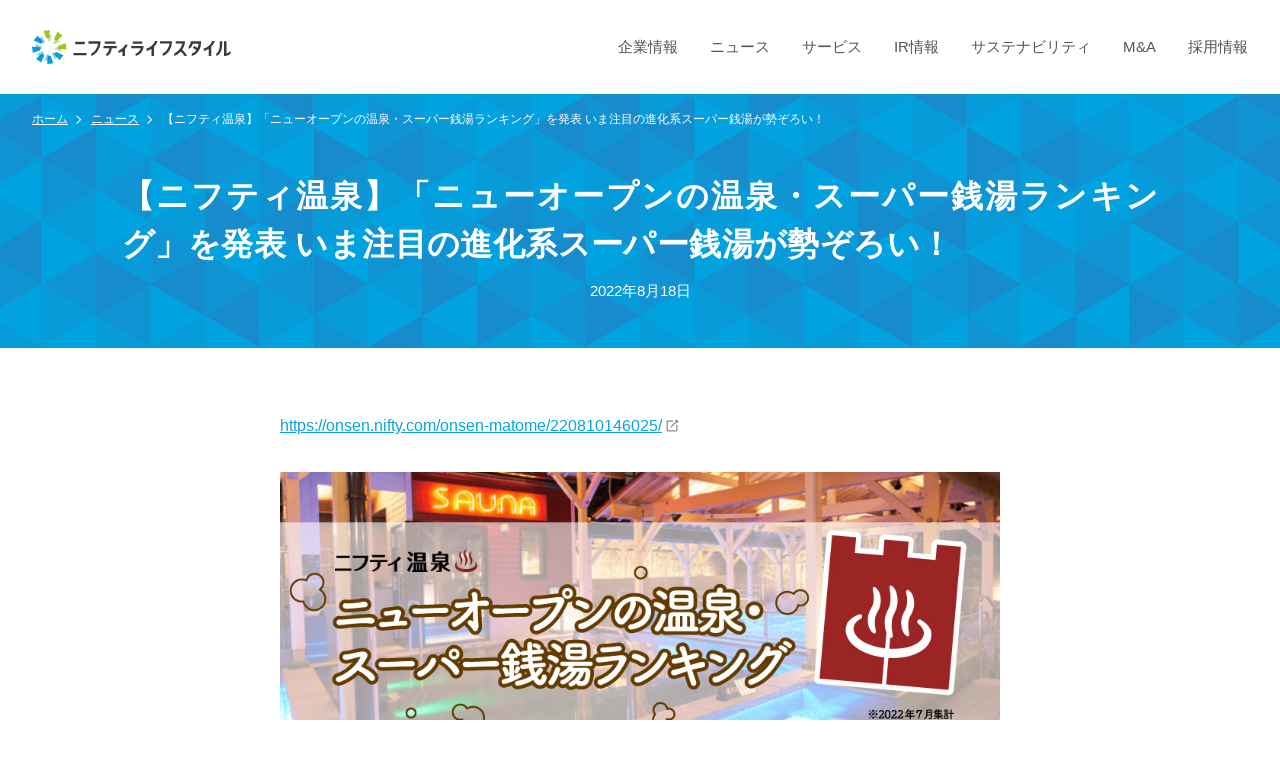

--- FILE ---
content_type: text/html; charset=UTF-8
request_url: https://niftylifestyle.co.jp/news/2022/08/18/p4019/
body_size: 10447
content:
<!DOCTYPE html>
<html lang="ja">
<head>
  <meta charset="UTF-8">
  <meta name="viewport" content="width=device-width, initial-scale=1">
  <meta name="format-detection" content="telephone=no, email=no, address=no">
  <meta http-equiv="x-ua-compatible" content="ie=edge">
  <link rel="preconnect" href="https://fonts.googleapis.com">
  <link rel="preconnect" href="https://fonts.gstatic.com" crossorigin="true">
  <link href="https://fonts.googleapis.com/css2?family=Noto+Sans+JP:wght@500&family=Barlow+Semi+Condensed:wght@500" rel="stylesheet">
  <title>【ニフティ温泉】「ニューオープンの温泉・スーパー銭湯ランキング」を発表 いま注目の進化系スーパー銭湯が勢ぞろい！ | ニフティライフスタイル株式会社</title>
<meta name='robots' content='max-image-preview:large' />
	<style>img:is([sizes="auto" i], [sizes^="auto," i]) { contain-intrinsic-size: 3000px 1500px }</style>
	
<!-- SEO SIMPLE PACK 3.6.2 -->
<meta name="description" content="https://onsen.nifty.com/onsen-matome/220810146025/ ニフティライフスタイル株式会社（本社：東京都新宿区、代表取締役社長：成田 隆志）が運営する「ニフティ温泉」において、掲載された全国16,0">
<meta name="keywords" content="ニフティライフスタイル, NLS">
<link rel="canonical" href="https://niftylifestyle.co.jp/news/2022/08/18/p4019/">
<meta property="og:locale" content="ja_JP">
<meta property="og:type" content="article">
<meta property="og:image" content="https://niftylifestyle.co.jp/wp-content/uploads/2022/08/220810super_sento_ranking_mv1_400x250.jpg">
<meta property="og:title" content="【ニフティ温泉】「ニューオープンの温泉・スーパー銭湯ランキング」を発表 いま注目の進化系スーパー銭湯が勢ぞろい！ | ニフティライフスタイル株式会社">
<meta property="og:description" content="https://onsen.nifty.com/onsen-matome/220810146025/ ニフティライフスタイル株式会社（本社：東京都新宿区、代表取締役社長：成田 隆志）が運営する「ニフティ温泉」において、掲載された全国16,0">
<meta property="og:url" content="https://niftylifestyle.co.jp/news/2022/08/18/p4019/">
<meta property="og:site_name" content="ニフティライフスタイル株式会社">
<meta name="twitter:card" content="summary_large_image">
<!-- Google Analytics (gtag.js) -->
<script async src="https://www.googletagmanager.com/gtag/js?id=UA-116293829-1"></script>
<script>
	window.dataLayer = window.dataLayer || [];
	function gtag(){dataLayer.push(arguments);}
	gtag("js", new Date());
	gtag("config", "UA-116293829-1");
</script>
	<!-- / SEO SIMPLE PACK -->

<link rel='stylesheet' id='wp-block-library-css' href='https://niftylifestyle.co.jp/wp-includes/css/dist/block-library/style.min.css?ver=6.8.3' type='text/css' media='all' />
<style id='wp-block-library-theme-inline-css' type='text/css'>
.wp-block-audio :where(figcaption){color:#555;font-size:13px;text-align:center}.is-dark-theme .wp-block-audio :where(figcaption){color:#ffffffa6}.wp-block-audio{margin:0 0 1em}.wp-block-code{border:1px solid #ccc;border-radius:4px;font-family:Menlo,Consolas,monaco,monospace;padding:.8em 1em}.wp-block-embed :where(figcaption){color:#555;font-size:13px;text-align:center}.is-dark-theme .wp-block-embed :where(figcaption){color:#ffffffa6}.wp-block-embed{margin:0 0 1em}.blocks-gallery-caption{color:#555;font-size:13px;text-align:center}.is-dark-theme .blocks-gallery-caption{color:#ffffffa6}:root :where(.wp-block-image figcaption){color:#555;font-size:13px;text-align:center}.is-dark-theme :root :where(.wp-block-image figcaption){color:#ffffffa6}.wp-block-image{margin:0 0 1em}.wp-block-pullquote{border-bottom:4px solid;border-top:4px solid;color:currentColor;margin-bottom:1.75em}.wp-block-pullquote cite,.wp-block-pullquote footer,.wp-block-pullquote__citation{color:currentColor;font-size:.8125em;font-style:normal;text-transform:uppercase}.wp-block-quote{border-left:.25em solid;margin:0 0 1.75em;padding-left:1em}.wp-block-quote cite,.wp-block-quote footer{color:currentColor;font-size:.8125em;font-style:normal;position:relative}.wp-block-quote:where(.has-text-align-right){border-left:none;border-right:.25em solid;padding-left:0;padding-right:1em}.wp-block-quote:where(.has-text-align-center){border:none;padding-left:0}.wp-block-quote.is-large,.wp-block-quote.is-style-large,.wp-block-quote:where(.is-style-plain){border:none}.wp-block-search .wp-block-search__label{font-weight:700}.wp-block-search__button{border:1px solid #ccc;padding:.375em .625em}:where(.wp-block-group.has-background){padding:1.25em 2.375em}.wp-block-separator.has-css-opacity{opacity:.4}.wp-block-separator{border:none;border-bottom:2px solid;margin-left:auto;margin-right:auto}.wp-block-separator.has-alpha-channel-opacity{opacity:1}.wp-block-separator:not(.is-style-wide):not(.is-style-dots){width:100px}.wp-block-separator.has-background:not(.is-style-dots){border-bottom:none;height:1px}.wp-block-separator.has-background:not(.is-style-wide):not(.is-style-dots){height:2px}.wp-block-table{margin:0 0 1em}.wp-block-table td,.wp-block-table th{word-break:normal}.wp-block-table :where(figcaption){color:#555;font-size:13px;text-align:center}.is-dark-theme .wp-block-table :where(figcaption){color:#ffffffa6}.wp-block-video :where(figcaption){color:#555;font-size:13px;text-align:center}.is-dark-theme .wp-block-video :where(figcaption){color:#ffffffa6}.wp-block-video{margin:0 0 1em}:root :where(.wp-block-template-part.has-background){margin-bottom:0;margin-top:0;padding:1.25em 2.375em}
</style>
<style id='classic-theme-styles-inline-css' type='text/css'>
/*! This file is auto-generated */
.wp-block-button__link{color:#fff;background-color:#32373c;border-radius:9999px;box-shadow:none;text-decoration:none;padding:calc(.667em + 2px) calc(1.333em + 2px);font-size:1.125em}.wp-block-file__button{background:#32373c;color:#fff;text-decoration:none}
</style>
<link rel='stylesheet' id='mediaelement-css' href='https://niftylifestyle.co.jp/wp-includes/js/mediaelement/mediaelementplayer-legacy.min.css?ver=4.2.17' type='text/css' media='all' />
<link rel='stylesheet' id='wp-mediaelement-css' href='https://niftylifestyle.co.jp/wp-includes/js/mediaelement/wp-mediaelement.min.css?ver=6.8.3' type='text/css' media='all' />
<style id='jetpack-sharing-buttons-style-inline-css' type='text/css'>
.jetpack-sharing-buttons__services-list{display:flex;flex-direction:row;flex-wrap:wrap;gap:0;list-style-type:none;margin:5px;padding:0}.jetpack-sharing-buttons__services-list.has-small-icon-size{font-size:12px}.jetpack-sharing-buttons__services-list.has-normal-icon-size{font-size:16px}.jetpack-sharing-buttons__services-list.has-large-icon-size{font-size:24px}.jetpack-sharing-buttons__services-list.has-huge-icon-size{font-size:36px}@media print{.jetpack-sharing-buttons__services-list{display:none!important}}.editor-styles-wrapper .wp-block-jetpack-sharing-buttons{gap:0;padding-inline-start:0}ul.jetpack-sharing-buttons__services-list.has-background{padding:1.25em 2.375em}
</style>
<style id='global-styles-inline-css' type='text/css'>
:root{--wp--preset--aspect-ratio--square: 1;--wp--preset--aspect-ratio--4-3: 4/3;--wp--preset--aspect-ratio--3-4: 3/4;--wp--preset--aspect-ratio--3-2: 3/2;--wp--preset--aspect-ratio--2-3: 2/3;--wp--preset--aspect-ratio--16-9: 16/9;--wp--preset--aspect-ratio--9-16: 9/16;--wp--preset--color--black: #000000;--wp--preset--color--cyan-bluish-gray: #abb8c3;--wp--preset--color--white: #ffffff;--wp--preset--color--pale-pink: #f78da7;--wp--preset--color--vivid-red: #cf2e2e;--wp--preset--color--luminous-vivid-orange: #ff6900;--wp--preset--color--luminous-vivid-amber: #fcb900;--wp--preset--color--light-green-cyan: #7bdcb5;--wp--preset--color--vivid-green-cyan: #00d084;--wp--preset--color--pale-cyan-blue: #8ed1fc;--wp--preset--color--vivid-cyan-blue: #0693e3;--wp--preset--color--vivid-purple: #9b51e0;--wp--preset--gradient--vivid-cyan-blue-to-vivid-purple: linear-gradient(135deg,rgba(6,147,227,1) 0%,rgb(155,81,224) 100%);--wp--preset--gradient--light-green-cyan-to-vivid-green-cyan: linear-gradient(135deg,rgb(122,220,180) 0%,rgb(0,208,130) 100%);--wp--preset--gradient--luminous-vivid-amber-to-luminous-vivid-orange: linear-gradient(135deg,rgba(252,185,0,1) 0%,rgba(255,105,0,1) 100%);--wp--preset--gradient--luminous-vivid-orange-to-vivid-red: linear-gradient(135deg,rgba(255,105,0,1) 0%,rgb(207,46,46) 100%);--wp--preset--gradient--very-light-gray-to-cyan-bluish-gray: linear-gradient(135deg,rgb(238,238,238) 0%,rgb(169,184,195) 100%);--wp--preset--gradient--cool-to-warm-spectrum: linear-gradient(135deg,rgb(74,234,220) 0%,rgb(151,120,209) 20%,rgb(207,42,186) 40%,rgb(238,44,130) 60%,rgb(251,105,98) 80%,rgb(254,248,76) 100%);--wp--preset--gradient--blush-light-purple: linear-gradient(135deg,rgb(255,206,236) 0%,rgb(152,150,240) 100%);--wp--preset--gradient--blush-bordeaux: linear-gradient(135deg,rgb(254,205,165) 0%,rgb(254,45,45) 50%,rgb(107,0,62) 100%);--wp--preset--gradient--luminous-dusk: linear-gradient(135deg,rgb(255,203,112) 0%,rgb(199,81,192) 50%,rgb(65,88,208) 100%);--wp--preset--gradient--pale-ocean: linear-gradient(135deg,rgb(255,245,203) 0%,rgb(182,227,212) 50%,rgb(51,167,181) 100%);--wp--preset--gradient--electric-grass: linear-gradient(135deg,rgb(202,248,128) 0%,rgb(113,206,126) 100%);--wp--preset--gradient--midnight: linear-gradient(135deg,rgb(2,3,129) 0%,rgb(40,116,252) 100%);--wp--preset--font-size--small: 13px;--wp--preset--font-size--medium: 20px;--wp--preset--font-size--large: 36px;--wp--preset--font-size--x-large: 42px;--wp--preset--spacing--20: 0.44rem;--wp--preset--spacing--30: 0.67rem;--wp--preset--spacing--40: 1rem;--wp--preset--spacing--50: 1.5rem;--wp--preset--spacing--60: 2.25rem;--wp--preset--spacing--70: 3.38rem;--wp--preset--spacing--80: 5.06rem;--wp--preset--shadow--natural: 6px 6px 9px rgba(0, 0, 0, 0.2);--wp--preset--shadow--deep: 12px 12px 50px rgba(0, 0, 0, 0.4);--wp--preset--shadow--sharp: 6px 6px 0px rgba(0, 0, 0, 0.2);--wp--preset--shadow--outlined: 6px 6px 0px -3px rgba(255, 255, 255, 1), 6px 6px rgba(0, 0, 0, 1);--wp--preset--shadow--crisp: 6px 6px 0px rgba(0, 0, 0, 1);}:where(.is-layout-flex){gap: 0.5em;}:where(.is-layout-grid){gap: 0.5em;}body .is-layout-flex{display: flex;}.is-layout-flex{flex-wrap: wrap;align-items: center;}.is-layout-flex > :is(*, div){margin: 0;}body .is-layout-grid{display: grid;}.is-layout-grid > :is(*, div){margin: 0;}:where(.wp-block-columns.is-layout-flex){gap: 2em;}:where(.wp-block-columns.is-layout-grid){gap: 2em;}:where(.wp-block-post-template.is-layout-flex){gap: 1.25em;}:where(.wp-block-post-template.is-layout-grid){gap: 1.25em;}.has-black-color{color: var(--wp--preset--color--black) !important;}.has-cyan-bluish-gray-color{color: var(--wp--preset--color--cyan-bluish-gray) !important;}.has-white-color{color: var(--wp--preset--color--white) !important;}.has-pale-pink-color{color: var(--wp--preset--color--pale-pink) !important;}.has-vivid-red-color{color: var(--wp--preset--color--vivid-red) !important;}.has-luminous-vivid-orange-color{color: var(--wp--preset--color--luminous-vivid-orange) !important;}.has-luminous-vivid-amber-color{color: var(--wp--preset--color--luminous-vivid-amber) !important;}.has-light-green-cyan-color{color: var(--wp--preset--color--light-green-cyan) !important;}.has-vivid-green-cyan-color{color: var(--wp--preset--color--vivid-green-cyan) !important;}.has-pale-cyan-blue-color{color: var(--wp--preset--color--pale-cyan-blue) !important;}.has-vivid-cyan-blue-color{color: var(--wp--preset--color--vivid-cyan-blue) !important;}.has-vivid-purple-color{color: var(--wp--preset--color--vivid-purple) !important;}.has-black-background-color{background-color: var(--wp--preset--color--black) !important;}.has-cyan-bluish-gray-background-color{background-color: var(--wp--preset--color--cyan-bluish-gray) !important;}.has-white-background-color{background-color: var(--wp--preset--color--white) !important;}.has-pale-pink-background-color{background-color: var(--wp--preset--color--pale-pink) !important;}.has-vivid-red-background-color{background-color: var(--wp--preset--color--vivid-red) !important;}.has-luminous-vivid-orange-background-color{background-color: var(--wp--preset--color--luminous-vivid-orange) !important;}.has-luminous-vivid-amber-background-color{background-color: var(--wp--preset--color--luminous-vivid-amber) !important;}.has-light-green-cyan-background-color{background-color: var(--wp--preset--color--light-green-cyan) !important;}.has-vivid-green-cyan-background-color{background-color: var(--wp--preset--color--vivid-green-cyan) !important;}.has-pale-cyan-blue-background-color{background-color: var(--wp--preset--color--pale-cyan-blue) !important;}.has-vivid-cyan-blue-background-color{background-color: var(--wp--preset--color--vivid-cyan-blue) !important;}.has-vivid-purple-background-color{background-color: var(--wp--preset--color--vivid-purple) !important;}.has-black-border-color{border-color: var(--wp--preset--color--black) !important;}.has-cyan-bluish-gray-border-color{border-color: var(--wp--preset--color--cyan-bluish-gray) !important;}.has-white-border-color{border-color: var(--wp--preset--color--white) !important;}.has-pale-pink-border-color{border-color: var(--wp--preset--color--pale-pink) !important;}.has-vivid-red-border-color{border-color: var(--wp--preset--color--vivid-red) !important;}.has-luminous-vivid-orange-border-color{border-color: var(--wp--preset--color--luminous-vivid-orange) !important;}.has-luminous-vivid-amber-border-color{border-color: var(--wp--preset--color--luminous-vivid-amber) !important;}.has-light-green-cyan-border-color{border-color: var(--wp--preset--color--light-green-cyan) !important;}.has-vivid-green-cyan-border-color{border-color: var(--wp--preset--color--vivid-green-cyan) !important;}.has-pale-cyan-blue-border-color{border-color: var(--wp--preset--color--pale-cyan-blue) !important;}.has-vivid-cyan-blue-border-color{border-color: var(--wp--preset--color--vivid-cyan-blue) !important;}.has-vivid-purple-border-color{border-color: var(--wp--preset--color--vivid-purple) !important;}.has-vivid-cyan-blue-to-vivid-purple-gradient-background{background: var(--wp--preset--gradient--vivid-cyan-blue-to-vivid-purple) !important;}.has-light-green-cyan-to-vivid-green-cyan-gradient-background{background: var(--wp--preset--gradient--light-green-cyan-to-vivid-green-cyan) !important;}.has-luminous-vivid-amber-to-luminous-vivid-orange-gradient-background{background: var(--wp--preset--gradient--luminous-vivid-amber-to-luminous-vivid-orange) !important;}.has-luminous-vivid-orange-to-vivid-red-gradient-background{background: var(--wp--preset--gradient--luminous-vivid-orange-to-vivid-red) !important;}.has-very-light-gray-to-cyan-bluish-gray-gradient-background{background: var(--wp--preset--gradient--very-light-gray-to-cyan-bluish-gray) !important;}.has-cool-to-warm-spectrum-gradient-background{background: var(--wp--preset--gradient--cool-to-warm-spectrum) !important;}.has-blush-light-purple-gradient-background{background: var(--wp--preset--gradient--blush-light-purple) !important;}.has-blush-bordeaux-gradient-background{background: var(--wp--preset--gradient--blush-bordeaux) !important;}.has-luminous-dusk-gradient-background{background: var(--wp--preset--gradient--luminous-dusk) !important;}.has-pale-ocean-gradient-background{background: var(--wp--preset--gradient--pale-ocean) !important;}.has-electric-grass-gradient-background{background: var(--wp--preset--gradient--electric-grass) !important;}.has-midnight-gradient-background{background: var(--wp--preset--gradient--midnight) !important;}.has-small-font-size{font-size: var(--wp--preset--font-size--small) !important;}.has-medium-font-size{font-size: var(--wp--preset--font-size--medium) !important;}.has-large-font-size{font-size: var(--wp--preset--font-size--large) !important;}.has-x-large-font-size{font-size: var(--wp--preset--font-size--x-large) !important;}
:where(.wp-block-post-template.is-layout-flex){gap: 1.25em;}:where(.wp-block-post-template.is-layout-grid){gap: 1.25em;}
:where(.wp-block-columns.is-layout-flex){gap: 2em;}:where(.wp-block-columns.is-layout-grid){gap: 2em;}
:root :where(.wp-block-pullquote){font-size: 1.5em;line-height: 1.6;}
</style>
<link rel='stylesheet' id='custom-block-extension-core-heading-styles-editor-front-style-css' href='https://niftylifestyle.co.jp/wp-content/plugins/custom-block-extension-core-heading-styles/src/front.css?ver=1637204236' type='text/css' media='all' />
<link rel='stylesheet' id='custom-block-single-description-list-front-css' href='https://niftylifestyle.co.jp/wp-content/plugins/custom-block-single-description-list/build/front.css?ver=1643332993' type='text/css' media='all' />
<link rel='stylesheet' id='custom-block-single-flex-box-front-css' href='https://niftylifestyle.co.jp/wp-content/plugins/custom-block-single-flex-box/build/front.css?ver=1636111247' type='text/css' media='all' />
<link rel='stylesheet' id='custom-block-single-profile-list-front-css' href='https://niftylifestyle.co.jp/wp-content/plugins/custom-block-single-profile-list/build/front.css?ver=1636111324' type='text/css' media='all' />
<link rel='stylesheet' id='custom-block-single-reduce-box-front-css' href='https://niftylifestyle.co.jp/wp-content/plugins/custom-block-single-reduce-box/build/front.css?ver=1636111379' type='text/css' media='all' />
<link rel='stylesheet' id='custom-block-single-service-list-front-css' href='https://niftylifestyle.co.jp/wp-content/plugins/custom-block-single-service-list/build/front.css?ver=1636111471' type='text/css' media='all' />
<link rel='stylesheet' id='custom-block-single-tiny-slider-front-css' href='https://niftylifestyle.co.jp/wp-content/plugins/custom-block-single-tiny-slider/build/front.css?ver=1637819062' type='text/css' media='all' />
<link rel='stylesheet' id='theme-fronts-css-css' href='https://niftylifestyle.co.jp/wp-content/themes/nifty-lifestyle-corporate-2021-wp-theme/assets/build/fronts-bundle.css?ver=2024031422935' type='text/css' media='all' />
<link rel='stylesheet' id='theme-fronts-ie-css-css' href='https://niftylifestyle.co.jp/wp-content/themes/nifty-lifestyle-corporate-2021-wp-theme/ie.css?ver=6.8.3' type='text/css' media='all' />
<link rel='stylesheet' id='theme-style-css' href='https://niftylifestyle.co.jp/wp-content/themes/nifty-lifestyle-corporate-2021-wp-theme/style.css?ver=2024031422935' type='text/css' media='all' />
<script type="text/javascript" src="https://niftylifestyle.co.jp/wp-includes/js/jquery/jquery.min.js?ver=3.7.1" id="jquery-core-js"></script>
<script type="text/javascript" src="https://niftylifestyle.co.jp/wp-includes/js/jquery/jquery-migrate.min.js?ver=3.4.1" id="jquery-migrate-js"></script>
<script type="text/javascript" src="https://cdn.jsdelivr.net/gh/nuxodin/ie11CustomProperties@4.1.0/ie11CustomProperties.min.js?ver=6.8.3" id="polyfill-css-variables-js-js"></script>
	<style>img#wpstats{display:none}</style>
		<link rel="apple-touch-icon" href="https://niftylifestyle.co.jp/wp-content/themes/nifty-lifestyle-corporate-2021-wp-theme/assets/images/apple-touch-icon.png" /><link rel="icon" href="https://niftylifestyle.co.jp/wp-content/themes/nifty-lifestyle-corporate-2021-wp-theme/assets/images/favicon.png" /></head><body class="wp-singular post-template-default single single-post postid-4019 single-format-standard wp-theme-nifty-lifestyle-corporate-2021-wp-theme app-layout">
    <header class="app-header">
  <div class="app-header-inner">
    <div class="app-header-box">
      <a href="https://niftylifestyle.co.jp/">
        <img
          class="app-header-logo"
          src="https://niftylifestyle.co.jp/wp-content/themes/nifty-lifestyle-corporate-2021-wp-theme/assets/images/logo.svg"
          alt="ニフティライフスタイル株式会社"
        />
      </a>
    </div>
    <div class="app-header-box">
              <nav class="app-header-menu-desktop">
          <div class="app-header-menu-desktop-grid">
            <ul class="menu is-main"><li id="menu-item-1941" class="menu-item menu-item-type-post_type menu-item-object-page menu-item-has-children menu-item-1941"><a href="https://niftylifestyle.co.jp/about/">企業情報</a>
<ul class="sub-menu">
	<li id="menu-item-1951" class="menu-item menu-item-type-custom menu-item-object-custom menu-item-1951"><a href="/about/">私たちについて</a></li>
	<li id="menu-item-1952" class="menu-item menu-item-type-custom menu-item-object-custom menu-item-1952"><a href="/about/#company">会社概要</a></li>
	<li id="menu-item-2262" class="menu-item menu-item-type-custom menu-item-object-custom menu-item-2262"><a href="/about/#access">アクセス</a></li>
	<li id="menu-item-1953" class="menu-item menu-item-type-custom menu-item-object-custom menu-item-1953"><a href="/about/#leadership">役員一覧</a></li>
</ul>
</li>
<li id="menu-item-1943" class="menu-item menu-item-type-custom menu-item-object-custom menu-item-1943"><a href="/news/">ニュース</a></li>
<li id="menu-item-1942" class="menu-item menu-item-type-post_type menu-item-object-page menu-item-1942"><a href="https://niftylifestyle.co.jp/services/">サービス</a></li>
<li id="menu-item-2769" class="menu-item menu-item-type-post_type menu-item-object-page menu-item-has-children menu-item-2769"><a href="https://niftylifestyle.co.jp/ir/">IR情報</a>
<ul class="sub-menu">
	<li id="menu-item-6011" class="menu-item menu-item-type-post_type menu-item-object-page menu-item-6011"><a href="https://niftylifestyle.co.jp/ir/ir_news/">IRニュース</a></li>
	<li id="menu-item-2792" class="menu-item menu-item-type-post_type menu-item-object-page menu-item-2792"><a href="https://niftylifestyle.co.jp/ir/management/">株主・投資家のみなさまへ</a></li>
	<li id="menu-item-3136" class="menu-item menu-item-type-post_type menu-item-object-page menu-item-3136"><a href="https://niftylifestyle.co.jp/ir/highlight/">業績・財務情報</a></li>
	<li id="menu-item-2796" class="menu-item menu-item-type-post_type menu-item-object-page menu-item-2796"><a href="https://niftylifestyle.co.jp/ir/library/">IRライブラリ</a></li>
	<li id="menu-item-6463" class="menu-item menu-item-type-post_type menu-item-object-page menu-item-6463"><a href="https://niftylifestyle.co.jp/ir/dividend/">株式情報</a></li>
	<li id="menu-item-6012" class="menu-item menu-item-type-post_type menu-item-object-page menu-item-6012"><a href="https://niftylifestyle.co.jp/ir/calendar/">IRカレンダー</a></li>
	<li id="menu-item-5808" class="menu-item menu-item-type-custom menu-item-object-custom menu-item-5808"><a target="_blank" href="https://note.com/niftylifestyle/">IR note</a></li>
	<li id="menu-item-2795" class="menu-item menu-item-type-post_type menu-item-object-page menu-item-2795"><a href="https://niftylifestyle.co.jp/ir/notice/">電子公告</a></li>
	<li id="menu-item-3480" class="menu-item menu-item-type-post_type menu-item-object-page menu-item-3480"><a href="https://niftylifestyle.co.jp/ir/ir_contact/">IRに関するお問い合わせ</a></li>
</ul>
</li>
<li id="menu-item-4227" class="menu-item menu-item-type-post_type menu-item-object-page menu-item-has-children menu-item-4227"><a href="https://niftylifestyle.co.jp/sustainability/">サステナビリティ</a>
<ul class="sub-menu">
	<li id="menu-item-4231" class="menu-item menu-item-type-post_type menu-item-object-page menu-item-4231"><a href="https://niftylifestyle.co.jp/sustainability/">基本方針</a></li>
	<li id="menu-item-4230" class="menu-item menu-item-type-post_type menu-item-object-page menu-item-4230"><a href="https://niftylifestyle.co.jp/sustainability/environment/">環境</a></li>
	<li id="menu-item-4229" class="menu-item menu-item-type-post_type menu-item-object-page menu-item-4229"><a href="https://niftylifestyle.co.jp/sustainability/social/">社会</a></li>
	<li id="menu-item-4228" class="menu-item menu-item-type-post_type menu-item-object-page menu-item-4228"><a href="https://niftylifestyle.co.jp/sustainability/governance/">ガバナンス</a></li>
</ul>
</li>
<li id="menu-item-5602" class="menu-item menu-item-type-post_type menu-item-object-page menu-item-has-children menu-item-5602"><a href="https://niftylifestyle.co.jp/ma/">M&#038;A</a>
<ul class="sub-menu">
	<li id="menu-item-5603" class="menu-item menu-item-type-post_type menu-item-object-page menu-item-5603"><a href="https://niftylifestyle.co.jp/ma/">当社の方針について</a></li>
	<li id="menu-item-5604" class="menu-item menu-item-type-post_type menu-item-object-page menu-item-5604"><a href="https://niftylifestyle.co.jp/ma/ma_contact/">M&#038;Aに関するお問い合わせ</a></li>
</ul>
</li>
<li id="menu-item-1950" class="menu-item menu-item-type-post_type menu-item-object-page menu-item-has-children menu-item-1950"><a href="https://niftylifestyle.co.jp/careers/">採用情報</a>
<ul class="sub-menu">
	<li id="menu-item-3897" class="menu-item menu-item-type-post_type menu-item-object-page menu-item-3897"><a href="https://niftylifestyle.co.jp/careers/">採用情報トップ</a></li>
	<li id="menu-item-3898" class="menu-item menu-item-type-custom menu-item-object-custom menu-item-3898"><a target="_blank" href="https://herp.careers/v1/nlscareers">募集職種一覧</a></li>
	<li id="menu-item-3899" class="menu-item menu-item-type-custom menu-item-object-custom menu-item-3899"><a target="_blank" href="https://tech.niftylifestyle.co.jp/">テックブログ</a></li>
</ul>
</li>
</ul>          </div>
        </nav>
        <button class="app-header-menu-mobile-button" type="button" data-menu-control="menu-mobile">
          <span class="app-header-menu-mobile-button-path"></span>
          <span class="app-header-menu-mobile-button-path"></span>
          <span class="app-header-menu-mobile-button-path"></span>
        </button>
          </div>
  </div>
      <nav class="app-header-menu-mobile" data-menu-content="menu-mobile">
      <ul class="menu is-main"><li class="menu-item menu-item-type-post_type menu-item-object-page menu-item-has-children menu-item-1941"><a href="https://niftylifestyle.co.jp/about/">企業情報</a>
<ul class="sub-menu">
	<li class="menu-item menu-item-type-custom menu-item-object-custom menu-item-1951"><a href="/about/">私たちについて</a></li>
	<li class="menu-item menu-item-type-custom menu-item-object-custom menu-item-1952"><a href="/about/#company">会社概要</a></li>
	<li class="menu-item menu-item-type-custom menu-item-object-custom menu-item-2262"><a href="/about/#access">アクセス</a></li>
	<li class="menu-item menu-item-type-custom menu-item-object-custom menu-item-1953"><a href="/about/#leadership">役員一覧</a></li>
</ul>
</li>
<li class="menu-item menu-item-type-custom menu-item-object-custom menu-item-1943"><a href="/news/">ニュース</a></li>
<li class="menu-item menu-item-type-post_type menu-item-object-page menu-item-1942"><a href="https://niftylifestyle.co.jp/services/">サービス</a></li>
<li class="menu-item menu-item-type-post_type menu-item-object-page menu-item-has-children menu-item-2769"><a href="https://niftylifestyle.co.jp/ir/">IR情報</a>
<ul class="sub-menu">
	<li class="menu-item menu-item-type-post_type menu-item-object-page menu-item-6011"><a href="https://niftylifestyle.co.jp/ir/ir_news/">IRニュース</a></li>
	<li class="menu-item menu-item-type-post_type menu-item-object-page menu-item-2792"><a href="https://niftylifestyle.co.jp/ir/management/">株主・投資家のみなさまへ</a></li>
	<li class="menu-item menu-item-type-post_type menu-item-object-page menu-item-3136"><a href="https://niftylifestyle.co.jp/ir/highlight/">業績・財務情報</a></li>
	<li class="menu-item menu-item-type-post_type menu-item-object-page menu-item-2796"><a href="https://niftylifestyle.co.jp/ir/library/">IRライブラリ</a></li>
	<li class="menu-item menu-item-type-post_type menu-item-object-page menu-item-6463"><a href="https://niftylifestyle.co.jp/ir/dividend/">株式情報</a></li>
	<li class="menu-item menu-item-type-post_type menu-item-object-page menu-item-6012"><a href="https://niftylifestyle.co.jp/ir/calendar/">IRカレンダー</a></li>
	<li class="menu-item menu-item-type-custom menu-item-object-custom menu-item-5808"><a target="_blank" href="https://note.com/niftylifestyle/">IR note</a></li>
	<li class="menu-item menu-item-type-post_type menu-item-object-page menu-item-2795"><a href="https://niftylifestyle.co.jp/ir/notice/">電子公告</a></li>
	<li class="menu-item menu-item-type-post_type menu-item-object-page menu-item-3480"><a href="https://niftylifestyle.co.jp/ir/ir_contact/">IRに関するお問い合わせ</a></li>
</ul>
</li>
<li class="menu-item menu-item-type-post_type menu-item-object-page menu-item-has-children menu-item-4227"><a href="https://niftylifestyle.co.jp/sustainability/">サステナビリティ</a>
<ul class="sub-menu">
	<li class="menu-item menu-item-type-post_type menu-item-object-page menu-item-4231"><a href="https://niftylifestyle.co.jp/sustainability/">基本方針</a></li>
	<li class="menu-item menu-item-type-post_type menu-item-object-page menu-item-4230"><a href="https://niftylifestyle.co.jp/sustainability/environment/">環境</a></li>
	<li class="menu-item menu-item-type-post_type menu-item-object-page menu-item-4229"><a href="https://niftylifestyle.co.jp/sustainability/social/">社会</a></li>
	<li class="menu-item menu-item-type-post_type menu-item-object-page menu-item-4228"><a href="https://niftylifestyle.co.jp/sustainability/governance/">ガバナンス</a></li>
</ul>
</li>
<li class="menu-item menu-item-type-post_type menu-item-object-page menu-item-has-children menu-item-5602"><a href="https://niftylifestyle.co.jp/ma/">M&#038;A</a>
<ul class="sub-menu">
	<li class="menu-item menu-item-type-post_type menu-item-object-page menu-item-5603"><a href="https://niftylifestyle.co.jp/ma/">当社の方針について</a></li>
	<li class="menu-item menu-item-type-post_type menu-item-object-page menu-item-5604"><a href="https://niftylifestyle.co.jp/ma/ma_contact/">M&#038;Aに関するお問い合わせ</a></li>
</ul>
</li>
<li class="menu-item menu-item-type-post_type menu-item-object-page menu-item-has-children menu-item-1950"><a href="https://niftylifestyle.co.jp/careers/">採用情報</a>
<ul class="sub-menu">
	<li class="menu-item menu-item-type-post_type menu-item-object-page menu-item-3897"><a href="https://niftylifestyle.co.jp/careers/">採用情報トップ</a></li>
	<li class="menu-item menu-item-type-custom menu-item-object-custom menu-item-3898"><a target="_blank" href="https://herp.careers/v1/nlscareers">募集職種一覧</a></li>
	<li class="menu-item menu-item-type-custom menu-item-object-custom menu-item-3899"><a target="_blank" href="https://tech.niftylifestyle.co.jp/">テックブログ</a></li>
</ul>
</li>
</ul>    </nav>
  </header>    <section class="app-breadcrumb">
    <div class="app-breadcrumb-inner">
      <ul class="app-breadcrumb-list">

        <li>
          <a href="https://niftylifestyle.co.jp">
            ホーム          </a>
        </li>

        
                  <li>
            <a href="https://niftylifestyle.co.jp/news">
              ニュース
            </a>
          </li>
        
        
        <li>
          <span>
                          【ニフティ温泉】「ニューオープンの温泉・スーパー銭湯ランキング」を発表 いま注目の進化系スーパー銭湯が勢ぞろい！                      </span>
        </li>

      </ul>
    </div>
  </section>
  <main class="app-main">
            <article id="post-4019">
          <header
  class="section-header"
  style="background-image: url(https://niftylifestyle.co.jp/wp-content/themes/nifty-lifestyle-corporate-2021-wp-theme/assets/images/nls_abstract_blue.png)"
>
  <div class="section-header-inner">

    <h1 class="section-header-title">
              <span class="section-header-title-text is-mobile-font-size-small">【ニフティ温泉】「ニューオープンの温泉・スーパー銭湯ランキング」を発表 いま注目の進化系スーパー銭湯が勢ぞろい！</span>
          </h1>

    
          <div class="section-header-meta">
        <time class="section-header-meta-date" datetime="2022-08-18">
          2022年8月18日        </time>
      </div>
    
  </div>
</header>      <section class="section-contents">
        <div class="section-contents-inner">
          <div class="section-contents-article">
            <div class="block-contents">
              
<p><a href="https://onsen.nifty.com/onsen-matome/220810146025/" target="_blank" rel="noreferrer noopener">https://onsen.nifty.com/onsen-matome/220810146025/</a></p>



<figure class="wp-block-image size-full"><img fetchpriority="high" decoding="async" width="945" height="413" src="https://niftylifestyle.co.jp/wp-content/uploads/2022/08/220810super_sento_ranking_mv1_945x413.jpg" alt="" class="wp-image-4020" srcset="https://niftylifestyle.co.jp/wp-content/uploads/2022/08/220810super_sento_ranking_mv1_945x413.jpg 945w, https://niftylifestyle.co.jp/wp-content/uploads/2022/08/220810super_sento_ranking_mv1_945x413-300x131.jpg 300w, https://niftylifestyle.co.jp/wp-content/uploads/2022/08/220810super_sento_ranking_mv1_945x413-768x336.jpg 768w" sizes="(max-width: 945px) 100vw, 945px" /></figure>



<p>ニフティライフスタイル株式会社（本社：東京都新宿区、代表取締役社長：成田 隆志）が運営する「ニフティ温泉」において、掲載された全国16,090件（2022年7月31日時点）の温泉・温浴施設から過去1年間（2021年8月～2022年7月）にオープンした施設を対象とした 「ニューオープンの温泉・スーパー銭湯ランキング」を発表いたしました。</p>



<p></p>



<h2 class="wp-block-heading"><strong>■1位は千葉県の「竜泉寺の湯 スパメッツァおおたか」</strong></h2>



<figure class="wp-block-image size-full"><img decoding="async" width="945" height="413" src="https://niftylifestyle.co.jp/wp-content/uploads/2022/08/00_ootaka.jpg" alt="" class="wp-image-4021" srcset="https://niftylifestyle.co.jp/wp-content/uploads/2022/08/00_ootaka.jpg 945w, https://niftylifestyle.co.jp/wp-content/uploads/2022/08/00_ootaka-300x131.jpg 300w, https://niftylifestyle.co.jp/wp-content/uploads/2022/08/00_ootaka-768x336.jpg 768w" sizes="(max-width: 945px) 100vw, 945px" /></figure>



<p>「竜泉寺の湯 スパメッツァおおたか」は2022年4月、千葉県「流山おおたかの森」駅前にオープン。注目は、5台ものサウナストーブがずらりと並んだ名物「ドラゴンサウナ」。毎時00分に5台一斉に開始される「ドラゴンロウリュ」は圧巻です。水風呂や外気浴スペースも充実しており、サウナファンから高評価を得ています。</p>



<p>また、セレクトショップで知られる「BEAMS」がスタッフのユニフォームや岩盤浴着、さらに休憩エリアの一角を監修したことでも話題になっています。</p>



<figure class="wp-block-image size-full"><img decoding="async" width="620" height="447" src="https://niftylifestyle.co.jp/wp-content/uploads/2022/08/00_ootaka2.jpg" alt="" class="wp-image-4022" srcset="https://niftylifestyle.co.jp/wp-content/uploads/2022/08/00_ootaka2.jpg 620w, https://niftylifestyle.co.jp/wp-content/uploads/2022/08/00_ootaka2-300x216.jpg 300w" sizes="(max-width: 620px) 100vw, 620px" /><figcaption>＜サウナストーブが5台並ぶ「ドラゴンサウナ」＞</figcaption></figure>



<p><strong>＜「竜泉寺の湯 スパメッツァおおたか」利用者の口コミ＞</strong></p>



<p>「価格をもっと上げてもいいと思うぐらい全体的にとても良い施設で、色んなスーパー銭湯に行ってきた中で過去一です！」</p>



<p>「特にサウナ、水風呂関連は動線も含め良く考えられている。セッティングについては完璧。外気浴スペースとサウナベッド数、ベッドを洗う備え付けシャワーがあるのはおそらく日本でここだけ。」</p>



<p>「カップルが時間を潰すのにはすごくいい場所だと思います。本も豊富に取り揃えてありますので、読書好きにもオススメです。」</p>



<p></p>



<h2 class="wp-block-heading"><strong>■ランキング結果詳細</strong></h2>



<p><strong><strong>1位：千葉県　竜泉寺の湯 スパメッツァおおたか</strong>（22年4月オープン）</strong><br><strong>▼名物「ドラゴンサウナ」に「BEAMS」コラボの休憩エリア</strong><br><a rel="noreferrer noopener" href="https://onsen.nifty.com/kashiwa-onsen/onsen017050/" data-type="URL" data-id="https://onsen.nifty.com/kashiwa-onsen/onsen017050/" target="_blank">https://onsen.nifty.com/kashiwa-onsen/onsen017050/</a></p>



<figure class="wp-block-image size-full"><img loading="lazy" decoding="async" width="620" height="447" src="https://niftylifestyle.co.jp/wp-content/uploads/2022/08/01_ootaka.jpg" alt="" class="wp-image-4023" srcset="https://niftylifestyle.co.jp/wp-content/uploads/2022/08/01_ootaka.jpg 620w, https://niftylifestyle.co.jp/wp-content/uploads/2022/08/01_ootaka-300x216.jpg 300w" sizes="auto, (max-width: 620px) 100vw, 620px" /></figure>



<p>イルミネーションが幻想的な「ほたるの温泉」など、全15種類とバリエーション豊富なお風呂に加え、「ドラゴンサウナ」をはじめとした3種のサウナが人気。<br>コワーキングスペースも併設されたお洒落な岩盤浴ラウンジ（「BEAMS」が一部エリアを監修）は15,000冊以上の漫画や雑誌が読み放題で、思い思いの時間が過ごせます。</p>



<p></p>



<p><strong><strong><strong>2位：福岡県　水巻天然温泉 いちょうの湯</strong></strong>（22年3月オープン）</strong><br><strong><strong>▼水巻町のココロとカラダの健康拠点</strong></strong><br><a rel="noreferrer noopener" href="https://onsen.nifty.com/kitakyuushuushishuuhen-onsen/onsen017014/" target="_blank">https://onsen.nifty.com/kitakyuushuushishuuhen-onsen/onsen017014/</a></p>



<figure class="wp-block-image size-full"><img loading="lazy" decoding="async" width="620" height="447" src="https://niftylifestyle.co.jp/wp-content/uploads/2022/08/02_ichou.jpg" alt="" class="wp-image-4024" srcset="https://niftylifestyle.co.jp/wp-content/uploads/2022/08/02_ichou.jpg 620w, https://niftylifestyle.co.jp/wp-content/uploads/2022/08/02_ichou-300x216.jpg 300w" sizes="auto, (max-width: 620px) 100vw, 620px" /></figure>



<p>今年3月に福岡県「水巻」駅前に誕生したスポーツクラブ併設の温浴施設。福岡県北部エリアでは貴重な源泉かけ流しの天然温泉は、家族風呂（貸切）での利用も可能。ロウリュウサウナや岩盤浴もあり、さまざまな「温活」が体験できます。</p>



<p></p>



<p><strong>3位：群馬県　天然温泉ゆらぶ桐生店（22年4月オープン）<br>▼こだわりがちりばめられた日帰り温泉</strong><br><a rel="noreferrer noopener" href="https://onsen.nifty.com/kiryuu-onsen/onsen017052/" target="_blank">https://onsen.nifty.com/kiryuu-onsen/onsen017052/</a></p>



<figure class="wp-block-image size-full"><img loading="lazy" decoding="async" width="620" height="447" src="https://niftylifestyle.co.jp/wp-content/uploads/2022/08/03_yurabu.jpg" alt="" class="wp-image-4025" srcset="https://niftylifestyle.co.jp/wp-content/uploads/2022/08/03_yurabu.jpg 620w, https://niftylifestyle.co.jp/wp-content/uploads/2022/08/03_yurabu-300x216.jpg 300w" sizes="auto, (max-width: 620px) 100vw, 620px" /></figure>



<p>セルフロウリュが楽しめる完全個室のサウナや肌をすべすべにする「サンゴライト化粧水風呂」、天然温泉かけ流しの貸切露天風呂などもラインナップ。<br>桐生産の「クラフトビール」も味わえる、随所にこだわりを感じる日帰り温泉です。</p>



<p></p>



<p><strong>4位：埼玉県　小江戸温泉 KASHIBA（21年11月オープン）<br>▼地元、川越への想いに心も温まる温泉<br></strong><a rel="noreferrer noopener" href="https://onsen.nifty.com/kawagoe-onsen/onsen016892/" target="_blank">https://onsen.nifty.com/kawagoe-onsen/onsen016892/</a></p>



<figure class="wp-block-image size-full"><img loading="lazy" decoding="async" width="620" height="447" src="https://niftylifestyle.co.jp/wp-content/uploads/2022/08/04_kashiba.jpg" alt="" class="wp-image-4027" srcset="https://niftylifestyle.co.jp/wp-content/uploads/2022/08/04_kashiba.jpg 620w, https://niftylifestyle.co.jp/wp-content/uploads/2022/08/04_kashiba-300x216.jpg 300w" sizes="auto, (max-width: 620px) 100vw, 620px" /></figure>



<p>春は満開の桜、夏は大輪の蓮の花を目当てに多くの人で賑わう伊佐沼のほとりに立地。<br>天然温泉に岩盤浴のほか、地域食材を使った料理が味わえるレストランや川越名物のさつまいものスイーツが人気のカフェなど食事面でも充実。川越のお菓子やお酒が買える土産処も備えた、観光気分が味わえる温泉です。</p>



<p></p>



<p><strong>5位：千葉県　おふろcafe かりんの湯（22年4月オープン）<br>▼家族みんなで楽しめる農園リゾート内の日帰り温泉</strong><br><a rel="noreferrer noopener" href="https://onsen.nifty.com/sawara-onsen/onsen017056/" target="_blank">https://onsen.nifty.com/sawara-onsen/onsen017056/ </a></p>



<figure class="wp-block-image size-full"><img loading="lazy" decoding="async" width="620" height="447" src="https://niftylifestyle.co.jp/wp-content/uploads/2022/08/05_karin.jpg" alt="" class="wp-image-4028" srcset="https://niftylifestyle.co.jp/wp-content/uploads/2022/08/05_karin.jpg 620w, https://niftylifestyle.co.jp/wp-content/uploads/2022/08/05_karin-300x216.jpg 300w" sizes="auto, (max-width: 620px) 100vw, 620px" /></figure>



<p>グランピングでの宿泊や収穫体験ができる農園リゾート「THE FARM」内に立地。入口を抜けると暖炉のあたたかな炎が出迎えてくれます。<br>男女で一緒に楽しめる「サウナガーデン」には「ふわふわドーム」と呼ばれるトランポリンが設置され、子どもたちが遊ぶ姿を見ながらのサウナ浴が楽しめます。</p>



<p></p>



<p><strong>▼6位～10位までの詳細はこちら</strong><br><a href="https://onsen.nifty.com/onsen-matome/220810146025/" target="_blank" rel="noreferrer noopener">https://onsen.nifty.com/onsen-matome/220810146025/</a></p>



<p></p>



<p>＜調査概要＞<br>■調査期間：2022年7月1日～2022年7月31日<br>■調査方法：インターネットによる調査<br>「ニフティ温泉」掲載施設16,090件（2022年7月31日時点） のうち、過去1年間（2021年8月1日～2022年7月31日）にオープンした温浴施設を対象とし、施設情報ページ のアクセス数をもとに集計</p>



<p></p>



<p><strong>＜ニフティ温泉 編集長 川名結有 総評＞<br>入浴＋αが楽しめる、充実の「進化系スーパー銭湯」が勢ぞろい</strong><br>近年オープンの温浴施設はお風呂だけでなく館内が充実した、いわゆる「進化系スーパー銭湯」と呼ばれる施設が多いのが特徴です。</p>



<p>休憩スペースに力を入れた施設も多く、「小江戸温泉 KASHIBA（埼玉県）（4位）」では漫画や雑誌などを持ち込み“おこもり”ができる、個室空間のような休憩処が人気となっています。</p>


<div class="wp-block-image">
<figure class="aligncenter size-full"><img loading="lazy" decoding="async" width="620" height="447" src="https://niftylifestyle.co.jp/wp-content/uploads/2022/08/rev1_kashiba.jpg" alt="" class="wp-image-4029" srcset="https://niftylifestyle.co.jp/wp-content/uploads/2022/08/rev1_kashiba.jpg 620w, https://niftylifestyle.co.jp/wp-content/uploads/2022/08/rev1_kashiba-300x216.jpg 300w" sizes="auto, (max-width: 620px) 100vw, 620px" /><figcaption>＜個室空間のような休憩処：小江戸温泉 KASHIBA（埼玉県）＞</figcaption></figure></div>


<p></p>



<p><strong>「サウナブーム」が加速し、個性派サウナが続々登場</strong><br>最近では特にサウナに力を入れたニューオープン施設が増えています。</p>



<p>「天然温泉ゆらぶ桐生店（群馬県）（3位）」では完全個室のプライベートサウナが利用できます。「個室サウナ」は今、コロナ禍×サウナブームで需要が高まり、新規オープンの施設が相次ぐほど人気となっていますが、スーパー銭湯の中に個室サウナサービスがあるのは珍しいタイプ。</p>



<p>「おふろcafe かりんの湯（千葉県）（5位）」には男女で一緒に楽しめる「サウナガーデン」があり話題です。ガラス張りの開放的なサウナ室からは、隣接した子どもの遊び場（ふわふわドーム）も見渡せるため、家族みんなでサウナ空間を楽しむことができます。<br>今後もサウナブームの中で、どんな個性派サウナが誕生していくのか注目です。</p>


<div class="wp-block-image">
<figure class="aligncenter size-full is-resized"><img loading="lazy" decoding="async" src="https://niftylifestyle.co.jp/wp-content/uploads/2022/08/rev2_yurabu.jpg" alt="" class="wp-image-4030" width="620" height="447" srcset="https://niftylifestyle.co.jp/wp-content/uploads/2022/08/rev2_yurabu.jpg 620w, https://niftylifestyle.co.jp/wp-content/uploads/2022/08/rev2_yurabu-300x216.jpg 300w" sizes="auto, (max-width: 620px) 100vw, 620px" /><figcaption>＜水風呂や化粧スペースもついた個室サウナ：天然温泉ゆらぶ桐生店（群馬県）＞</figcaption></figure></div>


<p></p>


<div class="wp-block-image">
<figure class="aligncenter size-full"><img loading="lazy" decoding="async" width="620" height="447" src="https://niftylifestyle.co.jp/wp-content/uploads/2022/08/rev3_karin.jpg" alt="" class="wp-image-4031" srcset="https://niftylifestyle.co.jp/wp-content/uploads/2022/08/rev3_karin.jpg 620w, https://niftylifestyle.co.jp/wp-content/uploads/2022/08/rev3_karin-300x216.jpg 300w" sizes="auto, (max-width: 620px) 100vw, 620px" /><figcaption>＜ガラス張りのサウナ室から子どもの遊び場を見守れる「サウナガーデン」：おふろcafe かりんの湯（千葉県）＞</figcaption></figure></div>


<p></p>


<div class="wp-block-image">
<figure class="aligncenter size-full"><img loading="lazy" decoding="async" width="232" height="232" src="https://niftylifestyle.co.jp/wp-content/uploads/2022/08/kawana_photo.jpg" alt="" class="wp-image-4032" srcset="https://niftylifestyle.co.jp/wp-content/uploads/2022/08/kawana_photo.jpg 232w, https://niftylifestyle.co.jp/wp-content/uploads/2022/08/kawana_photo-150x150.jpg 150w" sizes="auto, (max-width: 232px) 100vw, 232px" /><figcaption>＜ニフティ温泉 編集長 川名結有＞</figcaption></figure></div>


<p></p>



<p class="has-black-color has-text-color"><strong>■「ニフティ温泉」について：<a rel="noreferrer noopener" href="https://onsen.nifty.com/" target="_blank">https://onsen.nifty.com/</a></strong><br><strong>●おふろ好きが集まる温泉、スパの総合情報メディア</strong>（※）<br><mark style="background-color:rgba(0, 0, 0, 0)" class="has-inline-color has-black-color">全国16,158件（2022年8月17日時点）</mark>の温浴施設をまとめて検索できる温泉・スパ情報の専門サイト。日帰り温泉、スーパー銭湯から温泉宿まで全国幅広く温浴情報を掲載しています。毎年12月には「<span style="text-decoration: underline;"><a rel="noreferrer noopener" href="https://onsen.nifty.com/rank/year/" target="_blank">ニフティ温泉 年間ランキング</a></span>」を発表しており、2019年からは10万人を超える温泉ファンが投票を行っております。</p>



<p>※温浴施設を月1回以上利用するユーザー：75%<br>ニフティ温泉お客様アンケート結果による（2022年3月調査 有効回答数：3,141件）</p>



<p>●安心安全な温泉、スパ探しを支援しています<br>「<a rel="noreferrer noopener" href="https://onsen.nifty.com/ip-konzatsu/" target="_blank">混雑情報表示サービス</a>」の提供や「<span style="text-decoration: underline;"><a rel="noreferrer noopener" href="https://onsen.nifty.com/search/?text=&amp;s3=1&amp;srt=n1&amp;kkavg=0&amp;pricelow=&amp;pricehigh=" target="_blank">コロナ対策実施施設の絞り込み検索機能</a></span>」の提供など、安心・安全に温泉、スパを楽しんでいただけるような支援に取り組んでいます。</p>



<p>※製品名、サービス名などは一般に各社の商標または登録商標です。<br>※内容は発表日現在のものです。予告なしに変更されることがあります。</p>



<p>＝＝＝<br>●本件に関する報道関係者からのお問い合わせ先<br>ニフティライフスタイル株式会社　担当：川名・矢田<br><a href="https://forms.gle/ppWdeE9EmP7SBdBf9" target="_blank" rel="noreferrer noopener">https://forms.gle/ppWdeE9EmP7SBdBf9</a></p>
            </div>
          </div>
        </div>
      </section>
      </article>
        </main>
  <footer class="app-footer">
  <div class="app-footer-inner">
    <div class="app-footer-grid">
      <div class="app-footer-column">
        <a href="https://niftylifestyle.co.jp/">
          <img
            class="app-footer-logo"
            src="https://niftylifestyle.co.jp/wp-content/themes/nifty-lifestyle-corporate-2021-wp-theme/assets/images/logo.svg"
            alt="ニフティライフスタイル株式会社"
          />
        </a>
      </div>
          </div>
          <nav class="app-footer-menu">
        <ul class="menu is-main"><li id="menu-item-1963" class="menu-item menu-item-type-post_type menu-item-object-page menu-item-has-children menu-item-1963"><a href="https://niftylifestyle.co.jp/about/">企業情報</a>
<ul class="sub-menu">
	<li id="menu-item-1971" class="menu-item menu-item-type-custom menu-item-object-custom menu-item-1971"><a href="/about/">私たちについて</a></li>
	<li id="menu-item-1973" class="menu-item menu-item-type-custom menu-item-object-custom menu-item-1973"><a href="/about/#company">会社概要</a></li>
	<li id="menu-item-2264" class="menu-item menu-item-type-custom menu-item-object-custom menu-item-2264"><a href="/about/#access">アクセス</a></li>
	<li id="menu-item-1974" class="menu-item menu-item-type-custom menu-item-object-custom menu-item-1974"><a href="/about/#leadership">役員一覧</a></li>
</ul>
</li>
<li id="menu-item-1964" class="menu-item menu-item-type-post_type menu-item-object-page current_page_parent menu-item-1964"><a href="https://niftylifestyle.co.jp/news/">ニュース</a></li>
<li id="menu-item-1965" class="menu-item menu-item-type-post_type menu-item-object-page menu-item-has-children menu-item-1965"><a href="https://niftylifestyle.co.jp/services/">サービス</a>
<ul class="sub-menu">
	<li id="menu-item-1966" class="menu-item menu-item-type-custom menu-item-object-custom menu-item-1966"><a target="_blank" href="https://myhome.nifty.com/">ニフティ不動産</a></li>
	<li id="menu-item-1967" class="menu-item menu-item-type-custom menu-item-object-custom menu-item-1967"><a target="_blank" href="https://onsen.nifty.com/">ニフティ温泉</a></li>
	<li id="menu-item-1969" class="menu-item menu-item-type-custom menu-item-object-custom menu-item-1969"><a target="_blank" href="https://dm.niftylifestyle.co.jp/dfo">DFO</a></li>
	<li id="menu-item-1970" class="menu-item menu-item-type-custom menu-item-object-custom menu-item-1970"><a target="_blank" href="https://sumaisagashi-madoguchi.com/">住まい探しの窓口</a></li>
</ul>
</li>
<li id="menu-item-3014" class="menu-item menu-item-type-post_type menu-item-object-page menu-item-has-children menu-item-3014"><a href="https://niftylifestyle.co.jp/ir/">IR情報</a>
<ul class="sub-menu">
	<li id="menu-item-6014" class="menu-item menu-item-type-post_type menu-item-object-page menu-item-6014"><a href="https://niftylifestyle.co.jp/ir/ir_news/">IRニュース</a></li>
	<li id="menu-item-3015" class="menu-item menu-item-type-post_type menu-item-object-page menu-item-3015"><a href="https://niftylifestyle.co.jp/ir/management/">株主・投資家のみなさまへ</a></li>
	<li id="menu-item-3016" class="menu-item menu-item-type-post_type menu-item-object-page menu-item-3016"><a href="https://niftylifestyle.co.jp/ir/highlight/">業績・財務情報</a></li>
	<li id="menu-item-3017" class="menu-item menu-item-type-post_type menu-item-object-page menu-item-3017"><a href="https://niftylifestyle.co.jp/ir/library/">IRライブラリ</a></li>
	<li id="menu-item-6462" class="menu-item menu-item-type-post_type menu-item-object-page menu-item-6462"><a href="https://niftylifestyle.co.jp/ir/dividend/">株式情報</a></li>
	<li id="menu-item-6015" class="menu-item menu-item-type-post_type menu-item-object-page menu-item-6015"><a href="https://niftylifestyle.co.jp/ir/calendar/">IRカレンダー</a></li>
	<li id="menu-item-5807" class="menu-item menu-item-type-custom menu-item-object-custom menu-item-5807"><a target="_blank" href="https://note.com/niftylifestyle/">IR note</a></li>
	<li id="menu-item-3020" class="menu-item menu-item-type-post_type menu-item-object-page menu-item-3020"><a href="https://niftylifestyle.co.jp/ir/notice/">電子公告</a></li>
	<li id="menu-item-3479" class="menu-item menu-item-type-post_type menu-item-object-page menu-item-3479"><a href="https://niftylifestyle.co.jp/ir/ir_contact/">IRに関するお問い合わせ</a></li>
</ul>
</li>
<li id="menu-item-4232" class="menu-item menu-item-type-post_type menu-item-object-page menu-item-has-children menu-item-4232"><a href="https://niftylifestyle.co.jp/sustainability/">サステナビリティ</a>
<ul class="sub-menu">
	<li id="menu-item-4236" class="menu-item menu-item-type-post_type menu-item-object-page menu-item-4236"><a href="https://niftylifestyle.co.jp/sustainability/">基本方針</a></li>
	<li id="menu-item-4235" class="menu-item menu-item-type-post_type menu-item-object-page menu-item-4235"><a href="https://niftylifestyle.co.jp/sustainability/environment/">環境</a></li>
	<li id="menu-item-4234" class="menu-item menu-item-type-post_type menu-item-object-page menu-item-4234"><a href="https://niftylifestyle.co.jp/sustainability/social/">社会</a></li>
	<li id="menu-item-4233" class="menu-item menu-item-type-post_type menu-item-object-page menu-item-4233"><a href="https://niftylifestyle.co.jp/sustainability/governance/">ガバナンス</a></li>
</ul>
</li>
<li id="menu-item-5605" class="menu-item menu-item-type-post_type menu-item-object-page menu-item-has-children menu-item-5605"><a href="https://niftylifestyle.co.jp/ma/">M&#038;A</a>
<ul class="sub-menu">
	<li id="menu-item-5607" class="menu-item menu-item-type-post_type menu-item-object-page menu-item-5607"><a href="https://niftylifestyle.co.jp/ma/">当社の方針について</a></li>
	<li id="menu-item-5606" class="menu-item menu-item-type-post_type menu-item-object-page menu-item-5606"><a href="https://niftylifestyle.co.jp/ma/ma_contact/">M&#038;Aに関するお問い合わせ</a></li>
</ul>
</li>
<li id="menu-item-1972" class="menu-item menu-item-type-post_type menu-item-object-page menu-item-has-children menu-item-1972"><a href="https://niftylifestyle.co.jp/careers/">採用情報</a>
<ul class="sub-menu">
	<li id="menu-item-3894" class="menu-item menu-item-type-post_type menu-item-object-page menu-item-3894"><a href="https://niftylifestyle.co.jp/careers/">採用情報トップ</a></li>
	<li id="menu-item-3895" class="menu-item menu-item-type-custom menu-item-object-custom menu-item-3895"><a target="_blank" href="https://herp.careers/v1/nlscareers">募集中の職種一覧</a></li>
	<li id="menu-item-3896" class="menu-item menu-item-type-custom menu-item-object-custom menu-item-3896"><a target="_blank" href="https://tech.niftylifestyle.co.jp/">テックブログ</a></li>
</ul>
</li>
</ul>      </nav>
              <nav class="app-footer-sub-menu">
        <ul class="menu is-main"><li id="menu-item-1954" class="menu-item menu-item-type-post_type menu-item-object-page menu-item-1954"><a href="https://niftylifestyle.co.jp/term/">利用規約</a></li>
<li id="menu-item-1955" class="menu-item menu-item-type-post_type menu-item-object-page menu-item-privacy-policy menu-item-1955"><a rel="privacy-policy" href="https://niftylifestyle.co.jp/policy/">個人情報保護ポリシー</a></li>
<li id="menu-item-1956" class="menu-item menu-item-type-custom menu-item-object-custom menu-item-1956"><a href="https://support.niftylifestyle.co.jp/hc/ja">お問い合わせ</a></li>
<li id="menu-item-5931" class="menu-item menu-item-type-post_type menu-item-object-page menu-item-5931"><a href="https://niftylifestyle.co.jp/mailorderlaw/">特定商取引法に基づく表記</a></li>
</ul>      </nav>
        <p class="app-footer-copylight">
      © NIFTY Lifestyle Co., Ltd.
    </p>
  </div>
</footer>
<script type="speculationrules">
{"prefetch":[{"source":"document","where":{"and":[{"href_matches":"\/*"},{"not":{"href_matches":["\/wp-*.php","\/wp-admin\/*","\/wp-content\/uploads\/*","\/wp-content\/*","\/wp-content\/plugins\/*","\/wp-content\/themes\/nifty-lifestyle-corporate-2021-wp-theme\/*","\/*\\?(.+)"]}},{"not":{"selector_matches":"a[rel~=\"nofollow\"]"}},{"not":{"selector_matches":".no-prefetch, .no-prefetch a"}}]},"eagerness":"conservative"}]}
</script>
<script type="text/javascript" src="https://niftylifestyle.co.jp/wp-content/plugins/custom-block-single-tiny-slider/build/front.js?ver=1637819062" id="custom-block-single-tiny-slider-front-js"></script>
<script type="text/javascript" src="https://niftylifestyle.co.jp/wp-content/themes/nifty-lifestyle-corporate-2021-wp-theme/assets/build/fronts-bundle.js?ver=2024031422935" id="theme-fronts-js-js"></script>
<script type="text/javascript" id="jetpack-stats-js-before">
/* <![CDATA[ */
_stq = window._stq || [];
_stq.push([ "view", JSON.parse("{\"v\":\"ext\",\"blog\":\"199884043\",\"post\":\"4019\",\"tz\":\"9\",\"srv\":\"niftylifestyle.co.jp\",\"j\":\"1:15.2\"}") ]);
_stq.push([ "clickTrackerInit", "199884043", "4019" ]);
/* ]]> */
</script>
<script type="text/javascript" src="https://stats.wp.com/e-202547.js" id="jetpack-stats-js" defer="defer" data-wp-strategy="defer"></script>
</body>
</html>

--- FILE ---
content_type: text/css; charset=UTF-8
request_url: https://niftylifestyle.co.jp/wp-content/plugins/custom-block-extension-core-heading-styles/src/front.css?ver=1637204236
body_size: -466
content:
.is-style-custom-block-extension-margin-top-4em {
  margin-top: 4em !important;
}

.is-style-custom-block-extension-barlow-Semi-condensed-400 {
  font-family: "Barlow Semi Condensed", sans-serif;
  font-weight: 400;
}


--- FILE ---
content_type: text/css; charset=UTF-8
request_url: https://niftylifestyle.co.jp/wp-content/plugins/custom-block-single-description-list/build/front.css?ver=1643332993
body_size: -367
content:
@media (max-width:767px){.custom-block-single-description-list.is-mobile-vertical .custom-block-single-description-list-item{-ms-grid-columns:1fr;grid-template-columns:1fr}}.custom-block-single-description-list-item{-ms-grid-columns:var(--custom-block-single-description-list-item-title-width,200px) 1fr;border-top:var(
    --custom-block-single-description-list-item-border,1px solid #e7e1e0
  );display:-ms-grid;display:grid;gap:var(--custom-block-single-description-list-item-gap,12px 20px);grid-template-columns:var(--custom-block-single-description-list-item-title-width,200px) 1fr;padding:var(--custom-block-single-description-list-item-padding,32px 0)}.custom-block-single-description-list-item:last-child{border-bottom:var(
    --custom-block-single-description-list-item-border,1px solid #e7e1e0
  )}


--- FILE ---
content_type: text/css; charset=UTF-8
request_url: https://niftylifestyle.co.jp/wp-content/plugins/custom-block-single-flex-box/build/front.css?ver=1636111247
body_size: -334
content:
.custom-block-single-flex-box{display:flex;flex-wrap:wrap;gap:var(--custom-block-single-flex-box-gap,16px 8px)}@media (min-width:768px){.custom-block-single-flex-box{align-items:var(
      --custom-block-single-flex-box-desktop-align-items,flex-start
    );justify-content:var(
      --custom-block-single-flex-box-desktop-justify-content,flex-start
    )}}@media (max-width:767px){.custom-block-single-flex-box{align-items:var(
      --custom-block-single-flex-box-mobile-align-items,flex-start
    );justify-content:var(
      --custom-block-single-flex-box-mobile-justify-content,flex-start
    )}}


--- FILE ---
content_type: text/css; charset=UTF-8
request_url: https://niftylifestyle.co.jp/wp-content/plugins/custom-block-single-profile-list/build/front.css?ver=1636111324
body_size: -202
content:
.custom-block-single-profile-list{-ms-grid-columns:var(
    --custom-block-single-profile-list-grid-template-columns-mobile,repeat(2,1fr)
  );display:-ms-grid;display:grid;gap:var(--custom-block-single-profile-list-item-gap,20px 20px);grid-template-columns:var(
    --custom-block-single-profile-list-grid-template-columns-mobile,repeat(2,1fr)
  )}@media (min-width:768px){.custom-block-single-profile-list{-ms-grid-columns:var(
      --custom-block-single-profile-list-grid-template-columns-desktop,repeat(4,1fr)
    );grid-template-columns:var(
      --custom-block-single-profile-list-grid-template-columns-desktop,repeat(4,1fr)
    )}}.custom-block-single-profile-list-item-image-wrap{border:1px solid #e7e1e0;border-radius:70px;height:140px;margin-left:auto;margin-right:auto;overflow:hidden;position:relative;width:140px}.custom-block-single-profile-list-item-image{height:100%;left:0;-o-object-fit:cover;object-fit:cover;position:absolute;top:0;width:100%}.custom-block-single-profile-list-item-role{font-size:.75rem;margin-top:8px;text-align:center}.custom-block-single-profile-list-item-name{font-size:1rem;text-align:center}


--- FILE ---
content_type: text/css; charset=UTF-8
request_url: https://niftylifestyle.co.jp/wp-content/plugins/custom-block-single-reduce-box/build/front.css?ver=1636111379
body_size: -505
content:
.custom-block-single-reduce-box{margin-left:auto;margin-right:auto;max-width:var(--custom-block-single-reduce-box-max-width,800px)}


--- FILE ---
content_type: text/css; charset=UTF-8
request_url: https://niftylifestyle.co.jp/wp-content/plugins/custom-block-single-service-list/build/front.css?ver=1636111471
body_size: -108
content:
.custom-block-single-service-list{-ms-grid-columns:var(
    --custom-block-single-service-list-grid-template-columns-mobile,repeat(2,1fr)
  );display:-ms-grid;display:grid;gap:var(--custom-block-single-service-list-item-gap,20px 20px);grid-template-columns:var(
    --custom-block-single-service-list-grid-template-columns-mobile,repeat(2,1fr)
  )}@media (min-width:768px){.custom-block-single-service-list{-ms-grid-columns:var(
      --custom-block-single-service-list-grid-template-columns-desktop,repeat(4,1fr)
    );grid-template-columns:var(
      --custom-block-single-service-list-grid-template-columns-desktop,repeat(4,1fr)
    )}}.custom-block-single-service-list-item-image-wrap{border:1px solid #e7e1e0;border-radius:2px;display:block;margin-left:auto;margin-right:auto;overflow:hidden;padding-top:56.25%;position:relative;width:100%}.custom-block-single-service-list-item-image{height:100%;left:0;-o-object-fit:cover;object-fit:cover;position:absolute;top:0;width:100%}.custom-block-single-service-list-item-title{font-size:1rem;font-weight:600;margin-top:12px}.custom-block-single-service-list-item-description{font-size:.875rem;margin-top:2px}a.custom-block-single-service-list-item-image-wrap{transition:.12s ease-in}a.custom-block-single-service-list-item-image-wrap:hover{border-color:#b5b9bb}a.custom-block-single-service-list-item-image-wrap .custom-block-single-service-list-item-image{transition:.24s ease-in}a.custom-block-single-service-list-item-image-wrap:hover .custom-block-single-service-list-item-image{transform:scale(1.05)}


--- FILE ---
content_type: text/css; charset=UTF-8
request_url: https://niftylifestyle.co.jp/wp-content/plugins/custom-block-single-tiny-slider/build/front.css?ver=1637819062
body_size: 338
content:
.tns-outer{padding:0!important}.tns-outer [hidden]{display:none!important}.tns-outer [aria-controls],.tns-outer [data-action]{cursor:pointer}.tns-slider{transition:all 0s}.tns-slider>.tns-item{box-sizing:border-box}.tns-horizontal.tns-subpixel{white-space:nowrap}.tns-horizontal.tns-subpixel>.tns-item{display:inline-block;vertical-align:top;white-space:normal}.tns-horizontal.tns-no-subpixel:after{clear:both;content:"";display:table}.tns-horizontal.tns-no-subpixel>.tns-item{float:left}.tns-horizontal.tns-carousel.tns-no-subpixel>.tns-item{margin-right:-100%}.tns-gallery,.tns-no-calc{left:0;position:relative}.tns-gallery{min-height:1px}.tns-gallery>.tns-item{left:-100%;position:absolute;transition:transform 0s,opacity 0s}.tns-gallery>.tns-slide-active{left:auto!important;position:relative}.tns-gallery>.tns-moving{transition:all .25s}.tns-autowidth{display:inline-block}.tns-lazy-img{opacity:.6;transition:opacity .6s}.tns-lazy-img.tns-complete{opacity:1}.tns-ah{transition:height 0s}.tns-ovh{overflow:hidden}.tns-visually-hidden{left:-10000em;position:absolute}.tns-transparent{opacity:0;visibility:hidden}.tns-fadeIn{filter:alpha(opacity=100);opacity:1;z-index:0}.tns-fadeOut,.tns-normal{filter:alpha(opacity=0);opacity:0;z-index:-1}.tns-vpfix{white-space:nowrap}.tns-vpfix>div,.tns-vpfix>li{display:inline-block}.tns-t-subp2{height:10px;margin:0 auto;overflow:hidden;position:relative;width:310px}.tns-t-ct{position:absolute;right:0;width:2333.3333333%;width:2333.33333%}.tns-t-ct:after{clear:both;content:"";display:table}.tns-t-ct>div{float:left;height:10px;width:1.4285714%;width:1.42857%}
.custom-block-single-tiny-slider{display:block;margin-left:auto;margin-right:auto}@media (min-width:768px){.custom-block-single-tiny-slider.is-desktop-full-width .tns-ovh{overflow:visible}}@media (max-width:767px){.custom-block-single-tiny-slider.is-mobile-full-width .tns-ovh{overflow:visible}}.custom-block-single-tiny-slider-relative{position:relative}.custom-block-single-tiny-slider-target.is-active{display:block}.custom-block-single-tiny-slider-target:not(.is-active){display:none}.custom-block-single-tiny-slider-item-image-wrap{position:relative;width:100%;z-index:1}.custom-block-single-tiny-slider-item-image{display:block;width:100%}.custom-block-single-tiny-slider .tns-controls>button{background-color:#fff;border:none;border-radius:20px;cursor:pointer;display:block;height:40px;position:absolute;top:50%;transform:translateY(-50%);width:40px;z-index:3}.custom-block-single-tiny-slider .tns-controls>button[data-controls=prev]{left:20px}.custom-block-single-tiny-slider .tns-controls>button[data-controls=next]{right:20px}.custom-block-single-tiny-slider .tns-controls>button:after{border-bottom:2px solid grey;border-left:2px solid grey;box-sizing:border-box;content:"";display:block;height:12px;position:absolute;top:50%;width:12px}.custom-block-single-tiny-slider .tns-controls>button[data-controls=prev]:after{left:calc(50% + 2px);transform:translate(-50%,-50%) rotate(45deg)}.custom-block-single-tiny-slider .tns-controls>button[data-controls=next]:after{left:calc(50% - 2px);transform:translate(-50%,-50%) rotate(-135deg)}.custom-block-single-tiny-slider .tns-nav{align-items:center;bottom:0;display:flex;height:42px;justify-content:center;overflow:hidden;position:absolute;width:100%}.custom-block-single-tiny-slider .tns-nav>button{background-color:#fff;border:none;border-radius:6px;cursor:pointer;display:block;height:12px;margin:14px 10px;width:12px}.custom-block-single-tiny-slider .tns-nav>button.tns-nav-active{background-color:#3d3d3d;border:2px solid #fff}


--- FILE ---
content_type: text/css; charset=UTF-8
request_url: https://niftylifestyle.co.jp/wp-content/themes/nifty-lifestyle-corporate-2021-wp-theme/assets/build/fronts-bundle.css?ver=2024031422935
body_size: 6855
content:
:root{--theme-font-sans: "Hiragino Sans", "Hiragino Kaku Gothic ProN", "Noto Sans Japanese", Meiryo, "Yu Gothic Medium", sans-serif, "Apple Color Emoji", "Segoe UI Emoji", "Segoe UI Symbol";--theme-font-sans-en: -apple-system, BlinkMacSystemFont, "Segoe UI", Roboto, "Helvetica Neue", Arial, sans-serif;--theme-font-script: "Brush Script MT", "Brush Script Std", "Lucida Calligraphy", "Lucida Handwriting", "Apple Chancery", cursive;--theme-font-mono: Menlo, Monaco, Consolas, "Liberation Mono", "Courier New", Meiryo, monospace, serif;--theme-font-barlow-Semi-condensed: "Barlow Semi Condensed", sans-serif;--theme-font-barlow-Semi-condensed-sans-mix: "Barlow Semi Condensed", "Hiragino Sans", "Hiragino Kaku Gothic ProN", "Noto Sans Japanese", Meiryo, "Yu Gothic Medium", sans-serif, "Apple Color Emoji", "Segoe UI Emoji", "Segoe UI Symbol";--theme-site-width: 1680px;--theme-section-width: 1100px;--theme-article-width: 720px}:root{--theme-tx-1: #28373a;--theme-tx-2: #535455;--theme-tx-3: #777777;--theme-tx-4: #ffffff;--theme-tx-5: #bdbdbd;--theme-bg-1: #ffffff;--theme-bg-2: #f5f5f5;--theme-bg-3: #1d2327;--theme-bd-1: #e7e1e0;--theme-bd-2: #d1d8dc;--theme-lk-1: #0ca1df;--theme-lk-tx: #ffffff;--theme-ac-1: #0ca1df;--theme-ac-2: #9fc811;--theme-ac-3: #28373a}*,:before,:after{margin:0;padding:0;box-sizing:border-box;font-family:inherit}html{font-family:var(--theme-font-sans);word-break:break-word;-ms-text-size-adjust:100%;-webkit-text-size-adjust:100%;-webkit-tap-highlight-color:transparent}body{background:var(--theme-bg-1);color:var(--theme-tx-2);font-size:1rem;line-height:1.5;word-break:break-word}ol,ul{list-style:none}a{color:var(--theme-lk-1);text-decoration:underline}a:hover{text-decoration:none}img{max-width:100%;height:auto}h1,h2,h3,h4,h5,h6{color:var(--theme-tx-1);font-weight:600;line-height:1.5}h1{font-size:2rem}@media (max-width: 767px){h1{font-size:1.5rem}}h2{font-size:1.5rem}@media (max-width: 767px){h2{font-size:1.375rem}}h3{font-size:1.25rem}h4{font-size:1rem}h5{font-size:.875rem}h6{font-size:.75rem}p{line-height:1.75}:placeholder-shown{color:var(--theme-tx-5)}::-webkit-input-placeholder{color:var(--theme-tx-5)}:-moz-placeholder{opacity:1;color:var(--theme-tx-5)}::-moz-placeholder{opacity:1;color:var(--theme-tx-5)}:-ms-input-placeholder{color:var(--theme-tx-5)}.app-layout{display:flex;flex-direction:column;min-height:100vh}.app-layout>:not(.app-main){flex:none}.app-layout>.app-main{flex:1 0 auto}.app-header{position:relative;width:100%;z-index:100}.app-header+.app-main>.section-hero:first-child{margin-top:clamp(-94px,-18vmin,-80px)}.app-header-inner{position:relative;display:flex;justify-content:space-between;align-items:center;max-width:var(--theme-site-width);min-height:clamp(80px,18vmin,94px);margin-right:auto;margin-left:auto;padding:0 clamp(20px,4.5vmin,32px)}.app-header-logo{display:block;width:200px;height:auto}@media (max-width: 999px){.app-header-menu-desktop{display:none}}.app-header-menu-desktop .menu.is-main{display:flex;align-items:center;flex-wrap:wrap;margin-right:-16px;margin-left:-16px}.app-header-menu-desktop .menu.is-main>.menu-item{position:relative}.app-header-menu-desktop .menu.is-main>.menu-item.menu-item-has-children:hover .sub-menu{display:block}.app-header-menu-desktop .menu.is-main .sub-menu{display:none;position:absolute;top:100%;left:50%;padding:4px 8px;background-color:var(--theme-bg-1);border-radius:0;box-shadow:0 4px 12px 2px #0000001f;white-space:nowrap;transform:translate(-50%)}.app-header-menu-desktop .menu.is-main .menu-item a{position:relative;display:flex;padding:16px;color:var(--theme-tx-2);font-size:.875rem;font-weight:500;text-decoration:none}.app-header-menu-desktop .menu.is-main>.menu-item>a{font-size:.9375rem;font-weight:500;font-family:var(--theme-font-sans)}.app-header-menu-desktop .menu.is-main .menu-item a:hover,.app-header-menu-desktop .menu.is-main>.menu-item.current-menu-item>a{color:var(--theme-ac-1)}@media (min-width: 1000px){.app-header-menu-mobile,.app-header-menu-mobile-button{display:none}}.app-header-menu-mobile{background-color:var(--theme-bg-1)}.app-header-menu-mobile .menu.is-main{transition:.12s ease-in}.app-header-menu-mobile:not(.is-active) .menu.is-main{opacity:0}.app-header-menu-mobile .menu.is-main .menu-item{border-top:1px solid var(--theme-bg-2)}.app-header-menu-mobile .menu.is-main .menu-item:last-child{border-bottom:1px solid var(--theme-bg-2)}.app-header-menu-mobile .menu.is-main .sub-menu{padding-left:32px}.app-header-menu-mobile .menu.is-main .sub-menu a{margin-left:-32px;padding-left:32px}.app-header-menu-mobile .menu.is-main .sub-menu .menu-item:last-child{border-bottom:none}.app-header-menu-mobile .menu.is-main a{position:relative;display:flex;padding:16px 36px 16px 16px;color:var(--theme-tx-2);font-size:.875rem;font-weight:500;text-decoration:none}.app-header-menu-mobile .menu.is-main a:before{content:"";position:absolute;top:50%;right:16px;width:8px;height:8px;border-top:2px solid rgba(0,0,0,.18);border-right:2px solid rgba(0,0,0,.18);transform:translateY(-50%) rotate(45deg);z-index:2}.app-header-menu-mobile .menu.is-main>.menu-item>a{font-size:1rem;font-weight:500;font-family:var(--theme-font-sans)}.app-header-menu-mobile-button{cursor:pointer;position:relative;width:36px;height:36px;background:none;border:none;overflow:hidden}.app-header-menu-mobile-button-path{position:absolute;left:12.5%;width:75%;height:2px;background-color:var(--theme-tx-2);border-radius:1px;transition:.12s ease-in}.app-header-menu-mobile-button-path:nth-child(1){top:8px}.app-header-menu-mobile-button-path:nth-child(2){top:50%;transform:translateY(-50%)}.app-header-menu-mobile-button-path:nth-child(3){bottom:8px}.app-header-menu-mobile-button.is-active .app-header-menu-mobile-button-path:nth-child(1){top:50%;transform:translateY(-50%) rotate(45deg)}.app-header-menu-mobile-button.is-active .app-header-menu-mobile-button-path:nth-child(2){left:100%}.app-header-menu-mobile-button.is-active .app-header-menu-mobile-button-path:nth-child(3){bottom:50%;transform:translateY(50%) rotate(-45deg)}.app-header-menu-desktop .menu.is-main .sub-menu a[target=_blank]:after,.app-header-menu-mobile .menu.is-main .sub-menu a[target=_blank]:after{content:"";position:relative;top:.25em;display:inline-block;width:1em;height:1em;margin-left:.25em;background-image:url([data-uri]);background-size:contain;filter:brightness(.1);opacity:.5}.app-breadcrumb{position:relative;background-color:transparent;z-index:1}.app-breadcrumb+.app-main .section-header{margin-top:-50px;padding-top:50px}.app-breadcrumb-inner{display:flex;align-items:center;max-width:var(--theme-site-width);height:50px;margin-right:auto;margin-left:auto;padding:0 clamp(20px,4.5vmin,32px);white-space:nowrap;overflow-x:auto;-webkit-overflow-scrolling:touch}.app-breadcrumb-list{color:var(--theme-tx-4);font-size:.75rem}.app-breadcrumb-list li{position:relative;display:inline-block;word-break:break-all}.app-breadcrumb-list li:not(:last-child){padding-right:1.25rem}.app-breadcrumb-list li:not(:last-child):after{content:"";position:absolute;top:50%;right:.475rem;width:.375rem;height:.375rem;border-top:1px solid var(--theme-tx-4);border-right:1px solid var(--theme-tx-4);transform:translateY(-40%) rotate(45deg)}.app-breadcrumb-list a{color:var(--theme-tx-4)}.app-breadcrumb-text.is-text-transform-capitalize{text-transform:capitalize}.app-main{position:relative;width:100%;background-color:var(--theme-bg-1)}.app-footer{position:relative;width:100%;background-color:var(--theme-bg-2);z-index:100}.app-footer-inner{max-width:var(--theme-site-width);margin-right:auto;margin-left:auto;padding-top:clamp(40px,10vmin,68px);padding-right:clamp(20px,7vw,100px);padding-left:clamp(20px,7vw,100px);padding-bottom:clamp(40px,10vmin,68px)}.app-footer-inner>*:not(:first-child){margin-top:clamp(32px,6vmin,40px)}.app-footer-inner>.app-footer-copylight:not(:first-child){margin-top:clamp(32px,8vmin,54px)}.app-footer-grid{display:flex;justify-content:space-between;align-items:center;flex-wrap:wrap;gap:clamp(32px,6vmin,40px)}@media (max-width: 767px){.app-footer-column.is-mobile-width-full{width:100%}}.app-footer-logo{display:block;width:160px;height:auto}.app-footer-menu .menu.is-main{display:grid;grid-template-columns:repeat(auto-fit,minmax(120px,1fr));gap:clamp(32px,6vmin,40px)}.app-footer-menu .menu.is-main a{display:flex;align-items:center;gap:4px;padding:0 4px 16px 0;color:var(--theme-tx-2);font-size:.75rem;font-weight:500;text-decoration:none}.app-footer-menu .menu.is-main a:hover{color:var(--theme-ac-1)}.app-footer-menu .menu.is-main a[target=_blank]:after{content:"";display:inline-block;width:1em;height:1em;background-image:url([data-uri]);background-size:contain;filter:brightness(.1);opacity:.5}.app-footer-menu .menu.is-main .menu-item.is-display-none>a{display:none}.app-footer-menu .menu.is-main>.menu-item>a{font-size:1rem;font-weight:500;font-family:var(--theme-font-sans)}@media (max-width: 767px){.app-footer-side-menu .menu.is-main{display:grid;grid-template-columns:1fr 1fr;gap:24px;padding-top:16px}.app-footer-side-menu .menu.is-main a{padding:0 16px 16px 0}}@media (min-width: 768px){.app-footer-side-menu .menu.is-main{display:flex;flex-wrap:wrap;gap:48px}}.app-footer-side-menu .menu.is-main a{display:flex;color:var(--theme-tx-2);font-size:.8125rem;font-weight:500;text-decoration:none}.app-footer-side-menu .menu.is-main a:hover{color:var(--theme-ac-1)}.app-footer-sub-menu .menu.is-main{display:flex;justify-content:center;flex-wrap:wrap;gap:8px 24px;padding-top:20px;padding-left:16px}.app-footer-sub-menu .menu.is-main a{display:flex;padding:0 16px 16px 0;color:var(--theme-tx-2);font-size:.75rem;font-weight:500;text-decoration:none}.app-footer-sub-menu .menu.is-main a:hover{color:var(--theme-ac-1)}.app-footer-copylight{color:var(--theme-tx-3);font-size:.75rem;font-weight:500;font-family:var(--theme-font-sans-en);text-align:center}.app-footer-copylight-text.is-link{color:var(--theme-tx-3);text-decoration:none}.app-footer-copylight-text.is-link:hover{text-decoration:underline}.section-hero{position:relative;display:grid;justify-content:center;align-items:center;height:100vh;overflow:hidden}@supports (-webkit-touch-callout: none){.app-layout{min-height:-webkit-fill-available}.section-hero{height:-webkit-fill-available}}.section-hero-corporate-icon-layer{pointer-events:none;position:absolute;top:0;left:0;width:100%;height:100%;z-index:3}.section-hero-corporate-icon-wrap{position:absolute;top:50%;left:50%;transform:translate(-50%,-50%)}.section-hero-corporate-icon{position:relative;width:100vh;height:100vh}.section-hero-corporate-icon .path-group-before{position:absolute;top:0;left:0;width:100%;height:100%;z-index:5}.section-hero-corporate-icon .path-group-after{position:absolute;top:0;left:0;width:100%;height:100%;z-index:4}.section-hero-content{position:relative;z-index:2}.section-hero-corporate-heading-wrap{display:flex;justify-content:center}.section-hero-corporate-heading{display:block}.section-hero-corporate-heading.is-font-size-custom-1{font-size:clamp(14px,9vw,70px)}.section-hero-corporate-heading.is-font-family-noto-sans-jp{font-weight:500;font-family:Noto Sans JP,sans-serif}.section-hero-corporate-heading.is-padding-bottom-fix{padding-bottom:.125em}.section-hero-corporate-heading.is-line-height-fix{line-height:1.875}.section-hero-corporate-heading.is-letter-spacing-fix{letter-spacing:.375em}.section-hero-corporate-heading.is-yakumono-fix{text-indent:1.25em}.section-hero-corporate-heading.is-color-ac-3{color:var(--theme-ac-3)}.section-hero-corporate-heading.is-color-tx-2{color:var(--theme-tx-2)}.section-hero-corporate-heading-text{display:block}.section-hero-background{position:absolute;top:0;left:0;width:100%;height:100%;z-index:1}.section-hero-background.is-dot{background-image:radial-gradient(currentColor .5px,transparent .5px),radial-gradient(currentColor .5px,transparent .5px);background-size:10px 10px;background-position:0 0,5px 5px;color:#dde3e7}.section-hero-scroll-notice{position:absolute;bottom:0;left:50%;padding-bottom:constant(safe-area-inset-bottom);padding-bottom:env(safe-area-inset-bottom);transform:translate(-50%);z-index:3}.section-hero-scroll-notice-contents{padding-bottom:0}.section-hero-scroll-notice-content{display:flex;flex-direction:column;align-items:center;gap:4px}.section-hero-scroll-notice-content-text{display:block;width:fit-content;background-color:var(--theme-bg-1);color:var(--theme-tx-3);font-size:12px;z-index:2}.section-hero-scroll-notice-content-line{width:1px;height:48px;background-color:var(--theme-tx-5);transform:translate(-50%);z-index:1}.section-hero-corporate-icon.is-animation-custom-1{opacity:0;animation-name:corporateIconCustom1;animation-delay:0;animation-duration:5s;animation-iteration-count:1;animation-fill-mode:forwards;animation-timing-function:ease-in}@keyframes corporateIconCustom1{0%{transform:scale(0);opacity:0}12%{transform:scale(.2);opacity:1}32%{transform:scale(.2);opacity:1}36%{transform:scale(.16);opacity:1}40%{transform:scale(.24);opacity:1}44%{transform:scale(.2);opacity:1}80%{transform:scale(.2);opacity:1}to{transform:scale(2.2);opacity:0}}.section-hero-corporate-icon .path-group-before.is-animation-custom-1{opacity:0;animation-name:corporateIconPathGroupBeforeCustom1;animation-delay:0;animation-duration:5s;animation-iteration-count:1;animation-fill-mode:forwards;animation-timing-function:linear}@keyframes corporateIconPathGroupBeforeCustom1{0%{opacity:0}12%{opacity:1}32%{opacity:1}36%{opacity:1}40%{opacity:0}44%{opacity:0}80%{opacity:0}to{opacity:0}}.section-hero-corporate-icon .path-group-after.is-animation-custom-1{animation-name:corporateIconPathGroupAfterCustom1;animation-delay:0;animation-duration:5s;animation-iteration-count:1;animation-fill-mode:forwards;animation-timing-function:linear}@keyframes corporateIconPathGroupAfterCustom1{0%{opacity:0}12%{opacity:0}32%{opacity:0}36%{opacity:1}40%{opacity:1}44%{opacity:1}80%{opacity:1}to{opacity:0}}.section-hero-corporate-heading.is-animation-custom-1{transform:scale(.1);opacity:0;animation-name:corporateHeadingCustom1;animation-delay:0s;animation-duration:5s;animation-iteration-count:1;animation-fill-mode:forwards;animation-timing-function:linear}@keyframes corporateHeadingCustom1{0%{transform:scale(.1);opacity:0}82.5%{transform:scale(.1);opacity:0}to{transform:scale(1);opacity:1}}.section-hero-scroll-notice-contents.is-animation-custom-1{transform:translateY(-8px);opacity:0;animation-name:corporateNoticeContentsCustom1;animation-delay:4.9s;animation-duration:.12s;animation-iteration-count:1;animation-fill-mode:forwards;animation-timing-function:linear}@keyframes corporateNoticeContentsCustom1{0%{transform:translateY(-8px);opacity:0}to{transform:translateY(0);opacity:1}}.section-hero-scroll-notice-content-line.is-animation-custom-1{transform:scaleY(0);animation-name:corporateNoticeLineCustom1;animation-delay:0s;animation-duration:1.6s;animation-iteration-count:infinite;animation-timing-function:ease-in-out}@keyframes corporateNoticeLineCustom1{0%{transform-origin:0% 0%;transform:scaleY(0)}40%{transform-origin:0% 0%;transform:scale(1)}60%{transform-origin:0% 100%;transform:scale(1)}to{transform-origin:0% 100%;transform:scaleY(0)}}.section-header{background-color:var(--theme-ac-1);background-repeat:repeat;background-position:50% 50%;background-size:auto 440px;color:var(--theme-tx-4)}.section-header-inner{max-width:var(--theme-section-width);margin-right:auto;margin-left:auto;padding-top:clamp(20px,4.5vmin,28px);padding-right:clamp(20px,4.5vmin,32px);padding-left:clamp(20px,4.5vmin,32px);padding-bottom:clamp(40px,9vmin,64px)}.section-header-title-english.is-text-transform-capitalize{text-transform:capitalize}.section-header-title-english.is-text-transform-uppercase{text-transform:uppercase}.section-header-title{display:flex;justify-content:center;flex-wrap:wrap;color:var(--theme-tx-4);font-feature-settings:"palt";letter-spacing:.0125em;text-align:justify}@media (max-width: 767px){.section-header-title-text.is-mobile-font-size-small{font-size:1.25rem}}.section-header-title-english{display:flex;justify-content:center;flex-wrap:wrap;margin-top:.25em;margin-bottom:-.25rem;font-size:1.2rem;font-weight:500;font-family:var(--theme-font-barlow-Semi-condensed)}.section-header-meta{display:flex;justify-content:center;flex-wrap:wrap;margin-top:12px;margin-bottom:-18px}.section-header-meta-date{font-size:.9375rem;font-weight:400}.section-contents{overflow:hidden}.section-contents.is-padding-top-none .section-contents-inner{padding-top:0}.section-contents.is-background-grey-to-white{background:linear-gradient(180deg,#fbfbfb,#fff)}.section-contents+.section-ir-footer{margin-top:clamp(-96px,-13.5vmin,-60px);padding-top:32px}.section-contents+.section-ir-footer>.section-ir-footer-inner{padding-bottom:clamp(60px,13.5vmin,96px)}.section-contents-inner{max-width:var(--theme-section-width);margin-right:auto;margin-left:auto;padding-top:clamp(40px,9vmin,64px);padding-right:clamp(20px,4.5vmin,32px);padding-left:clamp(20px,4.5vmin,32px);padding-bottom:clamp(60px,13.5vmin,96px)}.section-contents-article{max-width:var(--theme-article-width);margin-right:auto;margin-left:auto}@media (max-width: 767px){.section-group-header-menu-desktop{display:none}}@media (min-width: 768px){.section-group-header-menu-mobile{display:none}}.section-group-header-menu-desktop a,.section-group-header-menu-mobile a{color:var(--theme-tx-2);text-decoration:none}.section-group-header-menu-desktop .menu.is-main,.section-group-header-menu-desktop .sub-menu{display:flex;justify-content:center;align-items:center}.section-group-header-menu-desktop .menu-item.current-menu-parent>a,.section-group-header-menu-desktop .menu-item.current-menu-item>a{color:var(--theme-lk-1)}.section-group-header-menu-desktop a:hover{color:var(--theme-lk-1)}.section-group-header-menu-desktop-parent{background-color:var(--theme-bg-2)}.section-group-header-menu-desktop-parent a{display:flex;padding:28px 24px;font-size:1rem;font-weight:500}.section-group-header-menu-desktop-parent .sub-menu{display:none}.section-group-header-menu-mobile .menu-item.current-menu-parent>a,.section-group-header-menu-mobile .menu-item.current-menu-item>a{color:var(--theme-lk-1)}.section-group-header-menu-mobile .menu.is-main{padding:12px 0}[open]>.section-group-header-menu-mobile-parent-summary,[open]>.section-group-header-menu-mobile-child-summary{box-shadow:0 2px 8px 2px #0000001a}[open]>.section-group-header-menu-mobile-parent-summary:after,[open]>.section-group-header-menu-mobile-child-summary:after{transform:translateY(-25%) rotate(-45deg)}.section-group-header-menu-mobile-parent-summary:after,.section-group-header-menu-mobile-child-summary:after{content:"";position:absolute;top:50%;right:24px;width:10px;height:10px;border-top:2px solid var(--theme-tx-2);border-right:2px solid var(--theme-tx-2);transform:translateY(-75%) rotate(135deg);opacity:.5}.section-group-header-menu-mobile-parent{background-color:var(--theme-bg-2);overflow:hidden}.section-group-header-menu-mobile-parent-summary{position:relative;display:block;padding:20px;background-color:var(--theme-bg-2);font-size:1rem;font-weight:500}.section-group-header-menu-mobile-parent .sub-menu{display:none}.section-group-header-menu-mobile-parent a{display:block;padding:12px 20px;font-size:1rem;font-weight:500}@media (max-width: 767px){.section-ir-header-menu-desktop{display:none}}@media (min-width: 768px){.section-ir-header-menu-mobile{display:none}}.section-ir-header-menu-desktop a,.section-ir-header-menu-mobile a{color:var(--theme-tx-2);text-decoration:none}.section-ir-header-menu-desktop .menu.is-main,.section-ir-header-menu-desktop .sub-menu{display:flex;justify-content:center;align-items:center}.section-ir-header-menu-desktop .menu-item.current-menu-parent>a,.section-ir-header-menu-desktop .menu-item.current-menu-item>a{color:var(--theme-lk-1)}.section-ir-header-menu-desktop a:hover{color:var(--theme-lk-1)}.section-ir-header-menu-desktop-parent{background-color:var(--theme-bg-2)}.section-ir-header-menu-desktop-parent a{display:flex;padding:28px 24px;font-size:1rem;font-weight:500}.section-ir-header-menu-desktop-parent .sub-menu{display:none}.section-ir-header-menu-desktop-child{background-color:var(--theme-bg-1);border-bottom:1px solid var(--theme-bd-1)}.section-ir-header-menu-desktop-child a{display:flex;padding:24px;font-size:.875rem;font-weight:500}.section-ir-header-menu-desktop-child li:only-of-type{display:none}.section-ir-header-menu-desktop-child>.menu.is-main>.menu-item:not(.current-menu-parent){display:none}.section-ir-header-menu-desktop-child>.menu.is-main>.menu-item>a{display:none}.section-ir-header-menu-mobile-parent:not(.is-active),.section-ir-header-menu-mobile-child:not(.is-active){display:none}.section-ir-header-menu-mobile .menu-item.current-menu-parent>a,.section-ir-header-menu-mobile .menu-item.current-menu-item>a{color:var(--theme-lk-1)}.section-ir-header-menu-mobile .menu.is-main{padding:12px 0}[open]>.section-ir-header-menu-mobile-parent-summary,[open]>.section-ir-header-menu-mobile-child-summary{box-shadow:0 2px 8px 2px #0000001a}[open]>.section-ir-header-menu-mobile-parent-summary:after,[open]>.section-ir-header-menu-mobile-child-summary:after{transform:translateY(-25%) rotate(-45deg)}.section-ir-header-menu-mobile-parent-summary:after,.section-ir-header-menu-mobile-child-summary:after{content:"";position:absolute;top:50%;right:24px;width:10px;height:10px;border-top:2px solid var(--theme-tx-2);border-right:2px solid var(--theme-tx-2);transform:translateY(-75%) rotate(135deg);opacity:.5}.section-ir-header-menu-mobile-parent{background-color:var(--theme-bg-2);overflow:hidden}.section-ir-header-menu-mobile-parent-summary{position:relative;display:block;padding:20px;background-color:var(--theme-bg-2);font-size:1rem;font-weight:500}.section-ir-header-menu-mobile-parent .sub-menu{display:none}.section-ir-header-menu-mobile-parent a{display:block;padding:12px 20px;font-size:1rem;font-weight:500}.section-ir-header-menu-mobile-child{background-color:var(--theme-bg-1);border-bottom:1px solid var(--theme-bd-1);overflow:hidden}.section-ir-header-menu-mobile-child-summary{position:relative;display:block;padding:20px;background-color:var(--theme-bg-1);font-size:.875rem;font-weight:500}.section-ir-header-menu-mobile-child a{display:block;padding:12px 20px;font-size:.875rem;font-weight:500}.section-ir-header-menu-mobile-child>.menu.is-main>.menu-item:not(.current-menu-parent){display:none}.section-ir-header-menu-mobile-child>.menu.is-main>.menu-item>a{display:none}.section-ir-footer-inner{max-width:var(--theme-section-width);margin-right:auto;margin-left:auto;padding-right:clamp(20px,4.5vmin,32px);padding-left:clamp(20px,4.5vmin,32px)}.section-ir-footer-menu>.menu.is-main{display:grid;grid-template-columns:repeat(auto-fill,minmax(260px,1fr));gap:20px}.section-ir-footer-menu>.menu.is-main>.menu-item{background:var(--theme-bg-2);padding:20px}.section-ir-footer-menu>.menu.is-main>.menu-item a{color:var(--theme-tx-2);text-decoration:none}.section-ir-footer-menu>.menu.is-main>.menu-item a:hover{color:var(--theme-lk-1)}.section-ir-footer-menu>.menu.is-main>.menu-item>a{pointer-events:none;display:block;margin-bottom:14px;font-weight:600;opacity:.75}.section-ir-footer-menu .sub-menu>.menu-item{margin-top:8px}.block-contents>*{margin-top:2rem}.block-contents>*:first-child{margin-top:0}.block-contents h2:not(:first-child){margin-top:3.5rem}.block-contents h2:last-child{margin-bottom:0}.block-contents h2+h3,.block-contents h2+h4,.block-contents h2+h5,.block-contents h2+h6{margin-top:-3rem;margin-bottom:3.5rem}.block-contents .wp-block-spacer{margin-top:0}.block-contents ol:not([class]),.block-contents ul:not([class]){padding-left:2rem;list-style:initial}.block-contents li{margin-top:.4rem;line-height:1.6875}.block-ir-heading{font-size:1.5rem}.block-contents a.is-has-target-blank-icon[target=_blank]:after{content:"";display:inline-block;width:1em;height:1em;background-image:url([data-uri]);background-size:contain;filter:brightness(.1);opacity:.5}.block-contents a.is-has-target-blank-icon[target=_blank]:after{margin-left:.125em;margin-right:-.125em;vertical-align:text-bottom}.wp-block-column>*:not(:first-child){margin-top:.75em}.wp-block-embed-speaker-deck iframe{max-width:100%;width:100%;height:auto}.wp-block-cover h1{font-feature-settings:"palt";letter-spacing:.0125em}@media (min-width: 600px){.wp-block-cover.is-president{padding-left:clamp(16px,8vw,100px);font-size:clamp(1em,1.6vw,18px)}}.wp-block-button a{transition:.12s ease-in}.wp-block-button a:hover{filter:brightness(1.2)}.custom-block-single-reduce-box>*:not(:first-child){margin-top:1em}.block-posts-nav{display:flex;flex-wrap:wrap;gap:12px}.block-posts-nav+.block-posts-list{margin-top:24px}.block-posts-nav-select{position:relative;display:inline-flex}.block-posts-nav-select:after{content:"";pointer-events:none;position:absolute;top:50%;right:1em;width:.5em;height:.5em;border-bottom:2px solid var(--theme-bd-2);border-right:2px solid var(--theme-bd-2);transform:translateY(-70%) rotate(45deg);z-index:3}.block-posts-nav-select select{cursor:pointer;flex:none;width:100%;height:calc(2em + 2px);padding:4px 32px 4px 8px;background-color:var(--theme-bg-1);border:1px solid var(--theme-bd-1);border-radius:2px;font-size:1rem;color:var(--theme-tx-2);line-height:1.5;appearance:none}.block-posts-list+.block-posts-pagination,.block-posts-list+.block-posts-more{margin-top:24px}.block-posts-list .block-posts-item{margin-top:0}.block-posts-item{border-top:1px solid var(--theme-bd-1)}.block-posts-item:last-child{border-bottom:1px solid var(--theme-bd-1)}.block-posts-item-link{position:relative;display:grid;gap:8px;padding:28px 40px 28px 20px;background-color:var(--theme-bg-1);border-radius:3px;color:var(--theme-lk-1);text-decoration:none;transition:.08s ease-in}@media (min-width: 768px){.block-posts-item-link{grid-template-columns:100px 1fr;align-items:center}}.block-posts-item-link:hover{color:var(--theme-lk-1);background-color:var(--theme-bg-2)}.block-posts-item-link:after{content:"";position:absolute;top:50%;right:16px;width:8px;height:8px;border-right:2px solid var(--theme-tx-3);border-top:2px solid var(--theme-tx-3);transform:translateY(-50%) rotate(45deg);opacity:.25}.block-posts-item-date{font-weight:500;font-family:var(--theme-font-barlow-Semi-condensed);letter-spacing:.125em}.block-posts-item-title{font-feature-settings:"palt";letter-spacing:.0125em}.block-posts-more{position:relative;display:flex;width:fit-content;margin-top:24px;margin-left:auto;padding:8px 24px 8px 12px;background-color:var(--theme-bg-2);border-radius:999em;color:var(--theme-tx-2);font-size:.875rem;text-decoration:none;transition:.08s ease-in}.block-posts-more:hover{color:var(--theme-lk-1)}.block-posts-more:after{content:"";position:absolute;top:50%;right:12px;width:6px;height:6px;border-right:2px solid var(--theme-tx-3);border-top:2px solid var(--theme-tx-3);transform:translateY(-50%) rotate(45deg);opacity:.25}.block-pagination{display:flex;justify-content:center;flex-wrap:wrap;gap:4px}.block-pagination span,.block-pagination a{display:flex;justify-content:center;align-items:center;min-width:36px;min-height:36px;padding:0 8px;border:1px solid transparent;border-radius:999em;font-size:.875rem;font-family:var(--theme-font-sans-en);font-weight:400}.block-pagination span{background-color:var(--theme-lk-1);color:var(--theme-lk-tx)}.block-pagination a{color:var(--theme-tx-2);background-color:var(--theme-bg-1);text-decoration:none;transition:.08s ease-in}.block-pagination a:hover{color:var(--theme-lk-1);background-color:var(--theme-bg-2)}.xj-list dl{border-top:1px solid var(--theme-bd-1)}.xj-list dl:last-child{border-bottom:1px solid var(--theme-bd-1)}.xj-list dl{position:relative;display:flex;flex-wrap:wrap;gap:8px 0;padding:28px 40px 28px 20px;border-radius:3px;color:var(--theme-lk-1);transition:.08s ease-in;z-index:2}@media (max-width: 767px){.xj-list dd{flex:0 0 100%}}.xj-list dl a{text-decoration:none}.xj-list dl a:before{content:"";position:absolute;top:0;left:0;width:100%;height:100%;z-index:-1}.xj-list dl a:hover:before{background-color:var(--theme-bg-2)}.xj-list dl a:after{content:"";position:absolute;top:50%;right:16px;width:8px;height:8px;border-right:2px solid var(--theme-tx-3);border-top:2px solid var(--theme-tx-3);transform:translateY(-50%) rotate(45deg);opacity:.25}.xj-list dl .no-date{color:var(--theme-tx-3)}.xj-list dt{pointer-events:none;font-weight:500;font-family:var(--theme-font-barlow-Semi-condensed);letter-spacing:.125em}.xj-list dt span{margin-right:20px}.xj-list dt .xj-date{display:inline-block;width:5.25em;white-space:nowrap}.xj-list dd{font-feature-settings:"palt";letter-spacing:.0125em}.xj-label{width:100px;display:inline-block;text-align:center;margin-right:20px;color:#fff;padding-bottom:1px}.xj-list .xj-label-discro{background:#97d63e}.xj-list .xj-label-result{background:#ec8088}.xj-list .xj-label-legal{background:#76baeb}.xj-list .xj-label-ir{background:#b58dee}.xj-list .xj-label-info{background:#e3d643}.xj-icon_pdf{background-image:url([data-uri]);background-repeat:no-repeat;background-position:left;padding-left:18px;margin:0 .5em;background-size:contain}.xj_chart_table{width:100%;border-collapse:collapse;font-size:.875rem}.xj_chart_table tr:first-child,.xj_chart_table .xj_chart_value{font-family:var(--theme-font-sans-en)}.xj_chart_table td{border:1px solid #cfd8dc;padding:.5em}.xj_chart_header_first,.xj_chart_header{background:#1f87d3;color:#fff;text-align:center;font-size:.85em}.xj_chart_table tr:first-child .xj_chart_header_first{padding:.5em .25em}.xj_chart_value{text-align:right}.xj_chart_no_value{text-align:center}.xj-graph .xj_chart_no_header td:first-child{display:none}.xj_chart_summary{overflow-x:scroll;width:100%;padding-bottom:3em}.xj_chart_summary .xj_chart_table{width:800px;max-width:800px}@media (max-width: 767px){.section-contents-inner .xj_chart_summary{width:calc(100% + clamp(40px,9vmin,64px));margin-right:clamp(-32px,-4.5vmin,-20px);margin-left:clamp(-32px,-4.5vmin,-20px);padding-right:clamp(20px,4.5vmin,32px);padding-left:clamp(20px,4.5vmin,32px)}}.xj_chart_header{font-size:90%}@media (max-width: 767px){.xj_chart_header{font-size:80%}}.xj_chart_summary .xj_chart_header:first-child{text-align:left;width:30%;white-space:nowrap}@media screen and (min-width: 768px){.xj-graph{display:flex;flex-wrap:wrap;justify-content:space-between}.xj-graph-item{flex:0 0 45%;width:45%;max-width:45%}.xj_chart_summary{overflow-x:visible;width:100%}.xj_chart_summary .xj_chart_table{width:100%;max-width:100%}}.xj-graph-figure{text-align:center}.xj-graph-item.is-space{margin-bottom:80px}.yearSelect:not(.is-has-option){display:none}.yearSelect{position:relative;display:inline-flex}.yearSelect:after{content:"";pointer-events:none;position:absolute;top:50%;right:1em;width:.5em;height:.5em;border-bottom:2px solid var(--theme-bd-2);border-right:2px solid var(--theme-bd-2);transform:translateY(-70%) rotate(45deg);z-index:3}.yearSelect select{cursor:pointer;flex:none;width:100%;height:calc(2em + 2px);padding:4px 32px 4px 8px;background-color:var(--theme-bg-1);border:1px solid var(--theme-bd-1);border-radius:2px;font-size:1rem;color:var(--theme-tx-2);line-height:1.5;appearance:none}.yearSelect select::-ms-expand{display:none}.xj-category ul{display:flex;justify-content:space-between;flex-wrap:wrap;padding-left:0!important;list-style:none!important}.xj-category ul a{color:var(--theme-tx-2);text-decoration:none}.xj-category ul li{cursor:pointer;text-align:center;width:calc((100% - 10px)/2);border:1px solid;padding:.25em 1em;transition:.12s;margin-bottom:1em}@media screen and (min-width: 768px){.xj-category ul li{width:calc((100% - 10px) / 6);margin-bottom:0}}.xj-category ul li:nth-child(5 + X){margin-bottom:0}.xj-category .xj-category-all{border-color:#afafaf}.xj-category .xj-category-discro{border-color:#97d63e}.xj-category .xj-category-result{border-color:#ec8088}.xj-category .xj-category-legal{border-color:#76baeb}.xj-category .xj-category-ir{border-color:#b58dee}.xj-category .xj-category-info{border-color:#e3d643}.xj-category ul li:hover a,.xj-category .active a{color:#fff}.xj-category .xj-category-all:hover,.xj-category .active.xj-category-all{background:#afafaf}.xj-category .xj-category-discro:hover,.xj-category .active.xj-category-discro{background:#97d63e}.xj-category .xj-category-result:hover,.xj-category .active.xj-category-result{background:#ec8088}.xj-category .xj-category-legal:hover,.xj-category .active.xj-category-legal{background:#76baeb}.xj-category .xj-category-ir:hover,.xj-category .active.xj-category-ir{background:#b58dee}.xj-category .xj-category-info:hover,.xj-category .active.xj-category-info{background:#e3d643}.heading.irheading{margin-bottom:24px}.wp-block-table table thead{border-bottom:none}.wp-block-table table th{background:var(--theme-bg-2)}.wp-block-table table td,.wp-block-table table th{padding:.5rem;border:1px solid var(--theme-bd-1)}.wp-block-table table tfoot{border-top:2px solid var(--theme-bd-1)}.wp-block-table figcaption{margin-top:.5rem;margin-bottom:1rem;color:var(--theme-tx-3);font-size:.875rem;opacity:.65}


--- FILE ---
content_type: text/css; charset=UTF-8
request_url: https://niftylifestyle.co.jp/wp-content/themes/nifty-lifestyle-corporate-2021-wp-theme/ie.css?ver=6.8.3
body_size: 263
content:
/*----------------------------------------------------
// IE 11 Override Styles
----------------------------------------------------*/

@media all and (-ms-high-contrast: none) {
  .app-layout {
    display: block;
  }

  .app-header + .app-main > .section-hero:first-child {
    margin-top: -94px;
  }

  .app-header-inner {
    height: 94px;
    padding: 0 32px;
  }

  .app-header-menu-mobile,
  .app-header-menu-mobile-button {
    display: none !important;
  }

  .app-header-menu-desktop {
    display: block !important;
  }

  .app-breadcrumb-inner {
    padding: 0 32px;
  }

  .section-hero {
    display: flex;
  }

  .section-hero-corporate-heading.is-font-size-custom-1 {
    font-size: 70px;
  }

  .section-header-inner {
    padding-top: 28px;
    padding-right: 32px;
    padding-left: 32px;
    padding-bottom: 64px;
  }

  .section-contents-inner {
    padding-top: 64px;
    padding-right: 32px;
    padding-left: 32px;
    padding-bottom: 96px;
  }

  .app-footer-inner {
    padding-top: 68px;
    padding-right: 100px;
    padding-left: 100px;
    padding-bottom: 68px;
  }

  .app-footer-inner > *:not(:first-child) {
    margin-top: 40px;
  }

  .app-footer-menu .menu.is-main {
    display: flex;
    flex-wrap: wrap;
  }

  .app-footer-menu .menu.is-main > * {
    min-width: 170px;
  }

  .app-footer-side-menu .menu-item:not(:first-child) {
    margin-left: 48px;
  }

  .app-footer-sub-menu .menu-item:not(:first-child) {
    margin-left: 24px;
  }

  .section-contents + .section-ir-footer {
    margin-top: -96px;
    padding-top: 32px;
  }

  .section-contents + .section-ir-footer > .section-ir-footer-inner {
    padding-bottom: 96px;
  }

  .section-ir-footer-inner {
    padding-right: 32px;
    padding-left: 32px;
  }

  .section-ir-footer-menu > .menu.is-main {
    display: flex;
    flex-wrap: wrap;
  }

  .section-ir-footer-menu > .menu.is-main > * {
    width: 320px;
    margin-right: 20px;
    margin-bottom: 20px;
  }

  .block-posts-nav-select select::-ms-expand {
    display: none;
  }

  .block-posts-item-link {
    display: flex;
  }

  .block-posts-item-date {
    margin-right: 20px;
  }

  .block-posts-more {
    width: 140px;
  }

  .custom-block-single-service-list {
    display: flex;
    flex-wrap: wrap;
    margin-left: -20px;
  }

  .custom-block-single-service-list-item {
    flex: none;
    width: 32%;
    padding-left: 20px;
    padding-bottom: 20px;
  }

  .custom-block-single-description-list.is-ie-fix-dt-290px
    .custom-block-single-description-list-item {
    -ms-grid-columns: 290px 1fr !important;
  }

  .custom-block-single-description-list-item {
    -ms-grid-rows: auto;
  }

  .custom-block-single-description-list-item-title {
    -ms-grid-column: 1;
    -ms-grid-row: 1;
  }

  .custom-block-single-description-list-item-content {
    -ms-grid-column: 2;
    -ms-grid-row: 1;
  }

  .custom-block-single-profile-list {
    display: flex;
    flex-wrap: wrap;
    margin-left: -20px;
  }

  .custom-block-single-profile-list-item {
    flex: none;
    width: 19%;
    padding-left: 20px;
    padding-bottom: 32px;
  }

  .custom-block-single-flex-box > * {
    margin-right: 8px;
    margin-bottom: 16px;
  }

  .custom-block-single-tiny-slider-target:not(.is-active) {
    display: block;
  }

  .wp-block-image .aligncenter {
    display: block;
    text-align: center;
  }

  .wp-block-image .alignleft {
    display: block;
    text-align: left;
  }

  .wp-block-image .alignright {
    display: block;
    text-align: right;
  }

  .wp-block-cover {
    overflow: hidden;
  }

  .wp-block-cover img.wp-block-cover__image-background {
    top: 50%;
    left: 50%;
    height: auto;
    transform: translate(-50%, -50%);
  }

  .wp-block-cover.is-president {
    padding-left: 100px;
    font-size: 18px;
  }

  .wp-block-cover.is-president img.wp-block-cover__image-background {
    left: auto;
    right: 0;
    width: auto;
    height: 100%;
    transform: translate(0px, -50%);
  }
}


--- FILE ---
content_type: text/css; charset=UTF-8
request_url: https://niftylifestyle.co.jp/wp-content/themes/nifty-lifestyle-corporate-2021-wp-theme/style.css?ver=2024031422935
body_size: -428
content:
/*
Theme Name: NIFTY Life Style Corporate 2021 WP Theme
Version: 1.6.2
*/


--- FILE ---
content_type: application/javascript; charset=UTF-8
request_url: https://niftylifestyle.co.jp/wp-content/themes/nifty-lifestyle-corporate-2021-wp-theme/assets/build/fronts-bundle.js?ver=2024031422935
body_size: 3935
content:
(()=>{var ne=Object.create;var K=Object.defineProperty;var ae=Object.getOwnPropertyDescriptor;var re=Object.getOwnPropertyNames;var se=Object.getPrototypeOf,me=Object.prototype.hasOwnProperty;var le=(i,e)=>()=>(e||i((e={exports:{}}).exports,e),e.exports);var ce=(i,e,t,a)=>{if(e&&typeof e=="object"||typeof e=="function")for(let n of re(e))!me.call(i,n)&&n!==t&&K(i,n,{get:()=>e[n],enumerable:!(a=ae(e,n))||a.enumerable});return i};var pe=(i,e,t)=>(t=i!=null?ne(se(i)):{},ce(e||!i||!i.__esModule?K(t,"default",{value:i,enumerable:!0}):t,i));var ee=le((Q,$)=>{window.Element&&!Element.prototype.closest&&(Element.prototype.closest=function(i){var e,t=(this.document||this.ownerDocument).querySelectorAll(i),a=this;do for(e=t.length;0<=--e&&t.item(e)!==a;);while(e<0&&(a=a.parentElement));return a}),function(){if(typeof window.CustomEvent=="function")return;function i(e,t){t=t||{bubbles:!1,cancelable:!1,detail:void 0};var a=document.createEvent("CustomEvent");return a.initCustomEvent(e,t.bubbles,t.cancelable,t.detail),a}i.prototype=window.Event.prototype,window.CustomEvent=i}(),function(){for(var i=0,e=["ms","moz","webkit","o"],t=0;t<e.length&&!window.requestAnimationFrame;++t)window.requestAnimationFrame=window[e[t]+"RequestAnimationFrame"],window.cancelAnimationFrame=window[e[t]+"CancelAnimationFrame"]||window[e[t]+"CancelRequestAnimationFrame"];window.requestAnimationFrame||(window.requestAnimationFrame=function(a,n){var h=new Date().getTime(),c=Math.max(0,16-(h-i)),u=window.setTimeout(function(){a(h+c)},c);return i=h+c,u}),window.cancelAnimationFrame||(window.cancelAnimationFrame=function(a){clearTimeout(a)})}(),function(i,e){typeof define=="function"&&define.amd?define([],function(){return e(i)}):typeof Q=="object"?$.exports=e(i):i.SmoothScroll=e(i)}(typeof global<"u"?global:typeof window<"u"?window:Q,function(i){"use strict";var e={ignore:"[data-scroll-ignore]",header:null,topOnEmptyHash:!0,speed:500,speedAsDuration:!1,durationMax:null,durationMin:null,clip:!0,offset:0,easing:"easeInOutCubic",customEasing:null,updateURL:!0,popstate:!0,emitEvents:!0},t=function(){var m={};return Array.prototype.forEach.call(arguments,function(r){for(var s in r){if(!r.hasOwnProperty(s))return;m[s]=r[s]}}),m},a=function(m){m.charAt(0)==="#"&&(m=m.substr(1));for(var r,s=String(m),b=s.length,x=-1,M="",y=s.charCodeAt(0);++x<b;){if((r=s.charCodeAt(x))===0)throw new InvalidCharacterError("Invalid character: the input contains U+0000.");1<=r&&r<=31||r==127||x===0&&48<=r&&r<=57||x===1&&48<=r&&r<=57&&y===45?M+="\\"+r.toString(16)+" ":M+=128<=r||r===45||r===95||48<=r&&r<=57||65<=r&&r<=90||97<=r&&r<=122?s.charAt(x):"\\"+s.charAt(x)}return"#"+M},n=function(){return Math.max(document.body.scrollHeight,document.documentElement.scrollHeight,document.body.offsetHeight,document.documentElement.offsetHeight,document.body.clientHeight,document.documentElement.clientHeight)},h=function(m){return m?(r=m,parseInt(i.getComputedStyle(r).height,10)+m.offsetTop):0;var r},c=function(m,r,s){m===0&&document.body.focus(),s||(m.focus(),document.activeElement!==m&&(m.setAttribute("tabindex","-1"),m.focus(),m.style.outline="none"),i.scrollTo(0,r))},u=function(m,r,s,b){if(r.emitEvents&&typeof i.CustomEvent=="function"){var x=new CustomEvent(m,{bubbles:!0,detail:{anchor:s,toggle:b}});document.dispatchEvent(x)}};return function(m,r){var s,b,x,M,y={};y.cancelScroll=function(l){cancelAnimationFrame(M),M=null,l||u("scrollCancel",s)},y.animateScroll=function(l,f,N){y.cancelScroll();var g=t(s||e,N||{}),j=Object.prototype.toString.call(l)==="[object Number]",R=j||!l.tagName?null:l;if(j||R){var O=i.pageYOffset;g.header&&!x&&(x=document.querySelector(g.header));var G,k,z,I,Y,E,A,L,oe=h(x),C=j?l:function(v,p,o,d){var w=0;if(v.offsetParent)for(;w+=v.offsetTop,v=v.offsetParent;);return w=Math.max(w-p-o,0),d&&(w=Math.min(w,n()-i.innerHeight)),w}(R,oe,parseInt(typeof g.offset=="function"?g.offset(l,f):g.offset,10),g.clip),W=C-O,ie=n(),q=0,J=(G=W,z=(k=g).speedAsDuration?k.speed:Math.abs(G/1e3*k.speed),k.durationMax&&z>k.durationMax?k.durationMax:k.durationMin&&z<k.durationMin?k.durationMin:parseInt(z,10)),V=function(v){var p,o,d;I||(I=v),q+=v-I,E=O+W*(o=Y=1<(Y=J===0?0:q/J)?1:Y,(p=g).easing==="easeInQuad"&&(d=o*o),p.easing==="easeOutQuad"&&(d=o*(2-o)),p.easing==="easeInOutQuad"&&(d=o<.5?2*o*o:(4-2*o)*o-1),p.easing==="easeInCubic"&&(d=o*o*o),p.easing==="easeOutCubic"&&(d=--o*o*o+1),p.easing==="easeInOutCubic"&&(d=o<.5?4*o*o*o:(o-1)*(2*o-2)*(2*o-2)+1),p.easing==="easeInQuart"&&(d=o*o*o*o),p.easing==="easeOutQuart"&&(d=1- --o*o*o*o),p.easing==="easeInOutQuart"&&(d=o<.5?8*o*o*o*o:1-8*--o*o*o*o),p.easing==="easeInQuint"&&(d=o*o*o*o*o),p.easing==="easeOutQuint"&&(d=1+--o*o*o*o*o),p.easing==="easeInOutQuint"&&(d=o<.5?16*o*o*o*o*o:1+16*--o*o*o*o*o),p.customEasing&&(d=p.customEasing(o)),d||o),i.scrollTo(0,Math.floor(E)),function(w,D){var X=i.pageYOffset;if(w==D||X==D||(O<D&&i.innerHeight+X)>=ie)return y.cancelScroll(!0),c(l,D,j),u("scrollStop",g,l,f),!(M=I=null)}(E,C)||(M=i.requestAnimationFrame(V),I=v)};i.pageYOffset===0&&i.scrollTo(0,0),A=l,L=g,j||history.pushState&&L.updateURL&&history.pushState({smoothScroll:JSON.stringify(L),anchor:A.id},document.title,A===document.documentElement?"#top":"#"+A.id),"matchMedia"in i&&i.matchMedia("(prefers-reduced-motion)").matches?c(l,Math.floor(C),!1):(u("scrollStart",g,l,f),y.cancelScroll(!0),i.requestAnimationFrame(V))}};var P=function(l){if(!l.defaultPrevented&&!(l.button!==0||l.metaKey||l.ctrlKey||l.shiftKey)&&"closest"in l.target&&(b=l.target.closest(m))&&b.tagName.toLowerCase()==="a"&&!l.target.closest(s.ignore)&&b.hostname===i.location.hostname&&b.pathname===i.location.pathname&&/#/.test(b.href)){var f,N;try{f=a(decodeURIComponent(b.hash))}catch{f=a(b.hash)}if(f==="#"){if(!s.topOnEmptyHash)return;N=document.documentElement}else N=document.querySelector(f);(N=N||f!=="#top"?N:document.documentElement)&&(l.preventDefault(),function(g){if(history.replaceState&&g.updateURL&&!history.state){var j=i.location.hash;j=j||"",history.replaceState({smoothScroll:JSON.stringify(g),anchor:j||i.pageYOffset},document.title,j||i.location.href)}}(s),y.animateScroll(N,b))}},Z=function(l){if(history.state!==null&&history.state.smoothScroll&&history.state.smoothScroll===JSON.stringify(s)){var f=history.state.anchor;typeof f=="string"&&f&&!(f=document.querySelector(a(history.state.anchor)))||y.animateScroll(f,null,{updateURL:!1})}};return y.destroy=function(){s&&(document.removeEventListener("click",P,!1),i.removeEventListener("popstate",Z,!1),y.cancelScroll(),M=x=b=s=null)},function(){if(!("querySelector"in document&&"addEventListener"in i&&"requestAnimationFrame"in i&&"closest"in i.Element.prototype))throw"Smooth Scroll: This browser does not support the required JavaScript methods and browser APIs.";y.destroy(),s=t(e,r||{}),x=s.header?document.querySelector(s.header):null,document.addEventListener("click",P,!1),s.updateURL&&s.popstate&&i.addEventListener("popstate",Z,!1)}(),y}})});var de=Object.defineProperty,he=(i,e,t)=>e in i?de(i,e,{enumerable:!0,configurable:!0,writable:!0,value:t}):i[e]=t,S=(i,e,t)=>(he(i,typeof e!="symbol"?e+"":e,t),t),T=class{constructor(e={}){S(this,"toggleContentEls"),S(this,"toggleButtonEls"),S(this,"itemsState",{}),S(this,"options");let t=typeof e=="object"&&"nameSpace"in e?e.nameSpace:"hc",a={nameSpace:"hc",toggleButtonAttr:`data-${t}-control`,toggleContentAttr:`data-${t}-content`,activeClass:"is-active",isAnimation:!0,closeOthers:!0,animationSpeed:400,cssEasing:"ease-in-out",onSlideStart:()=>{},onSlideEnd:()=>{}};this.options={...a,...e},this.toggleContentEls=[].slice.call(document.querySelectorAll(`[${this.options.toggleContentAttr}]`)),this.toggleButtonEls=[].slice.call(document.querySelectorAll(`[${this.options.toggleButtonAttr}]`)),this.toggleContentEls.length!==0&&this.initContentsState(this.toggleContentEls),this.toggleButtonEls.length!==0&&this.handleButtonsEvent(this.toggleButtonEls)}initContentsState(e){this.itemsState={},e.forEach(t=>{t.style.overflow="hidden",t.style.maxHeight="none";let a=t.classList.contains(this.options.activeClass),n=t.getAttribute(this.options.toggleContentAttr);!n||(this.setItemState(n,a),a?this.open(n,!1,!1):this.close(n,!1,!1))})}handleButtonsEvent(e){e.forEach(t=>{let a=t.getAttribute(this.options.toggleButtonAttr);a&&t.addEventListener("click",n=>{n.preventDefault(),this.toggleSlide(a,!0)},!1)})}setItemState(e,t){this.itemsState[e]={isOpen:t,isAnimating:!1}}toggleSlide(e,t=!0){var a,n;(a=this.itemsState[e])!=null&&a.isAnimating||(((n=this.itemsState[e])==null?void 0:n.isOpen)===!1?this.open(e,t,this.options.isAnimation):this.close(e,t,this.options.isAnimation))}open(e,t=!0,a=!0){if(!e)return;Object.prototype.hasOwnProperty.call(this.itemsState,e)||this.setItemState(e,!1);let n=document.querySelector(`[${this.options.toggleContentAttr}='${e}']`);if(!n)return;this.itemsState[e].isAnimating=!0,this.options.closeOthers&&[].slice.call(this.toggleContentEls).forEach(u=>{let m=u.getAttribute(this.options.toggleContentAttr);m&&m!==e&&this.close(m,!1,a)}),t!==!1&&this.options.onSlideStart(!0,e);let h=this.getTargetHeight(n);n.style.visibility="visible",n.classList.add(this.options.activeClass);let c=document.querySelectorAll(`[${this.options.toggleButtonAttr}='${e}']`);c.length>0&&[].slice.call(c).forEach(u=>{u.classList.add(this.options.activeClass),u.hasAttribute("aria-expanded")&&u.setAttribute("aria-expanded","true")}),a?(n.style.overflow="hidden",n.style.transition=`${this.options.animationSpeed}ms ${this.options.cssEasing}`,n.style.maxHeight=(h||"1000")+"px",setTimeout(()=>{t!==!1&&this.options.onSlideEnd(!0,e),n.style.maxHeight="none",n.style.transition="",n.style.overflow="",this.itemsState[e].isAnimating=!1},this.options.animationSpeed)):(n.style.maxHeight="none",n.style.overflow="",this.itemsState[e].isAnimating=!1),this.itemsState[e].isOpen=!0,n.hasAttribute("aria-hidden")&&n.setAttribute("aria-hidden","false")}close(e,t=!0,a=!0){if(!e)return;Object.prototype.hasOwnProperty.call(this.itemsState,e)||this.setItemState(e,!1),this.itemsState[e].isAnimating=!0,t!==!1&&this.options.onSlideStart(!1,e);let n=document.querySelector(`[${this.options.toggleContentAttr}='${e}']`);n.style.overflow="hidden",n.classList.remove(this.options.activeClass),n.style.maxHeight=n.clientHeight+"px",setTimeout(()=>{n.style.maxHeight="0px"},5);let h=document.querySelectorAll(`[${this.options.toggleButtonAttr}='${e}']`);h.length>0&&[].slice.call(h).forEach(c=>{c.classList.remove(this.options.activeClass),c.hasAttribute("aria-expanded")&&c.setAttribute("aria-expanded","false")}),a?(n.style.transition=`${this.options.animationSpeed}ms ${this.options.cssEasing}`,setTimeout(()=>{t!==!1&&this.options.onSlideEnd(!1,e),n.style.transition="",this.itemsState[e].isAnimating=!1,n.style.visibility="hidden"},this.options.animationSpeed)):(this.options.onSlideEnd(!1,e),this.itemsState[e].isAnimating=!1,n.style.visibility="hidden"),Object.prototype.hasOwnProperty.call(this.itemsState,e)&&(this.itemsState[e].isOpen=!1),n.hasAttribute("aria-hidden")&&n.setAttribute("aria-hidden","true")}getTargetHeight(e){if(!e)return;let t=e.cloneNode(!0),a=e.parentNode;if(!a)return;let n=[].slice.call(t.querySelectorAll("input[name]"));if(n.length!==0){let c="-"+new Date().getTime();n.forEach(u=>{u.name+=c})}t.style.maxHeight="none",t.style.opacity="0",a.appendChild(t);let h=t.clientHeight;return a.removeChild(t),h}};var fe=new T({nameSpace:"menu",animationSpeed:200});var te=pe(ee()),be=new te.default('a[href*="#"]');var U=class{constructor(e={}){Object.assign(this,{target:".is-srcset-break"},e),this.targetEls=document.querySelectorAll(this.target),this.init()}init(){this.targetEls&&this.removeSercset()}removeSercset(){this.targetEls.forEach(e=>{let t=e.querySelector("img[srcset]");t&&t.removeAttribute("srcset")})}},ye=new U({});var H=class{constructor(e={}){Object.assign(this,{target:'.block-contents a[target="_blank"]'},e),this.targetEls=document.querySelectorAll(this.target),this.init()}init(){this.targetEls&&this.action()}action(){this.targetEls.forEach(e=>{e.children.length===0&&e.classList.add("is-has-target-blank-icon")})}},je=new H({});var _=class{constructor(e={}){Object.assign(this,{target:"[data-ir-header-menu-mobile-parent-details]",summary:"[data-ir-header-menu-mobile-parent-summary]",activeClass:"is-active"},e),this.targetEls=document.querySelectorAll(this.target),this.init()}init(){this.targetEls&&this.setSummary()}setSummary(){this.targetEls.forEach(e=>{let t=e.querySelector(".current-menu-parent > a:first-child"),a=t?t.textContent:"",n=e.querySelector(this.summary);a&&n&&(n.innerText=a,e.classList.add(this.activeClass))})}},F=class{constructor(e={}){Object.assign(this,{target:"[data-ir-header-menu-mobile-child-details]",summary:"[data-ir-header-menu-mobile-child-summary]",activeClass:"is-active"},e),this.targetEls=document.querySelectorAll(this.target),this.init()}init(){this.targetEls&&this.setSummary()}setSummary(){this.targetEls.forEach(e=>{let t=e.querySelector(".current-menu-parent .sub-menu .current-menu-item > a:first-child"),a=t?t.textContent:"",n=e.querySelector(this.summary),h=e.querySelector(".current-menu-parent .sub-menu"),u=(h?h.childElementCount:"")>1;a&&n&&u&&(n.innerText=a,e.classList.add(this.activeClass))})}},Me=new _({}),ke=new F({});var B=class{constructor(e={}){Object.assign(this,{target:".yearSelect"},e),this.targetEls=document.querySelectorAll(this.target),this.init()}init(){this.targetEls&&this.action()}action(){this.targetEls.forEach(e=>{let t=e.querySelector("select");new MutationObserver(n=>{t.hasChildNodes()&&e.classList.add("is-has-option")}).observe(t,{childList:!0})})}},Ne=new B({});})();
/*! Bundled license information:

smooth-scroll/dist/smooth-scroll.polyfills.min.js:
  (*! smooth-scroll v16.1.3 | (c) 2020 Chris Ferdinandi | MIT License | http://github.com/cferdinandi/smooth-scroll *)
*/


--- FILE ---
content_type: application/javascript; charset=UTF-8
request_url: https://niftylifestyle.co.jp/wp-content/plugins/custom-block-single-tiny-slider/build/front.js?ver=1637819062
body_size: 12437
content:
!function(){var t={512:function(){Object.assign||Object.defineProperty(Object,"assign",{enumerable:!1,configurable:!0,writable:!0,value:function(t){"use strict";if(null==t)throw new TypeError("Cannot convert first argument to object");for(var e=Object(t),n=1;n<arguments.length;n++){var i=arguments[n];if(null!=i){i=Object(i);for(var r=Object.keys(Object(i)),a=0,o=r.length;a<o;a++){var u=r[a],l=Object.getOwnPropertyDescriptor(i,u);void 0!==l&&l.enumerable&&(e[u]=i[u])}}}return e}})}},e={};function n(i){var r=e[i];if(void 0!==r)return r.exports;var a=e[i]={exports:{}};return t[i](a,a.exports,n),a.exports}!function(){"use strict";function t(t,e){if(!(t instanceof e))throw new TypeError("Cannot call a class as a function")}function e(t,e){for(var n=0;n<e.length;n++){var i=e[n];i.enumerable=i.enumerable||!1,i.configurable=!0,"value"in i&&(i.writable=!0),Object.defineProperty(t,i.key,i)}}var i=window,r=i.requestAnimationFrame||i.webkitRequestAnimationFrame||i.mozRequestAnimationFrame||i.msRequestAnimationFrame||function(t){return setTimeout(t,16)},a=window,o=a.cancelAnimationFrame||a.mozCancelAnimationFrame||function(t){clearTimeout(t)};function u(){for(var t,e,n,i=arguments[0]||{},r=1,a=arguments.length;r<a;r++)if(null!==(t=arguments[r]))for(e in t)i!==(n=t[e])&&void 0!==n&&(i[e]=n);return i}function l(t){return["true","false"].indexOf(t)>=0?JSON.parse(t):t}function s(t,e,n,i){if(i)try{t.setItem(e,n)}catch(t){}return n}function c(){var t=document,e=t.body;return e||((e=t.createElement("body")).fake=!0),e}var f=document.documentElement;function d(t){var e="";return t.fake&&(e=f.style.overflow,t.style.background="",t.style.overflow=f.style.overflow="hidden",f.appendChild(t)),e}function v(t,e){t.fake&&(t.remove(),f.style.overflow=e,f.offsetHeight)}function p(t,e,n,i){"insertRule"in t?t.insertRule(e+"{"+n+"}",i):t.addRule(e,n,i)}function m(t){return("insertRule"in t?t.cssRules:t.rules).length}function h(t,e,n){for(var i=0,r=t.length;i<r;i++)e.call(n,t[i],i)}var g="classList"in document.createElement("_"),y=g?function(t,e){return t.classList.contains(e)}:function(t,e){return t.className.indexOf(e)>=0},b=g?function(t,e){y(t,e)||t.classList.add(e)}:function(t,e){y(t,e)||(t.className+=" "+e)},x=g?function(t,e){y(t,e)&&t.classList.remove(e)}:function(t,e){y(t,e)&&(t.className=t.className.replace(e,""))};function w(t,e){return t.hasAttribute(e)}function T(t,e){return t.getAttribute(e)}function C(t){return void 0!==t.item}function M(t,e){if(t=C(t)||t instanceof Array?t:[t],"[object Object]"===Object.prototype.toString.call(e))for(var n=t.length;n--;)for(var i in e)t[n].setAttribute(i,e[i])}function E(t,e){t=C(t)||t instanceof Array?t:[t];for(var n=(e=e instanceof Array?e:[e]).length,i=t.length;i--;)for(var r=n;r--;)t[i].removeAttribute(e[r])}function A(t){for(var e=[],n=0,i=t.length;n<i;n++)e.push(t[n]);return e}function O(t,e){"none"!==t.style.display&&(t.style.display="none")}function N(t,e){"none"===t.style.display&&(t.style.display="")}function S(t){return"none"!==window.getComputedStyle(t).display}function L(t){if("string"==typeof t){var e=[t],n=t.charAt(0).toUpperCase()+t.substr(1);["Webkit","Moz","ms","O"].forEach((function(i){"ms"===i&&"transform"!==t||e.push(i+n)})),t=e}for(var i=document.createElement("fakeelement"),r=(t.length,0);r<t.length;r++){var a=t[r];if(void 0!==i.style[a])return a}return!1}function k(t,e){var n=!1;return/^Webkit/.test(t)?n="webkit"+e+"End":/^O/.test(t)?n="o"+e+"End":t&&(n=e.toLowerCase()+"end"),n}var B=!1;try{var D=Object.defineProperty({},"passive",{get:function(){B=!0}});window.addEventListener("test",null,D)}catch(t){}var H=!!B&&{passive:!0};function P(t,e,n){for(var i in e){var r=["touchstart","touchmove"].indexOf(i)>=0&&!n&&H;t.addEventListener(i,e[i],r)}}function R(t,e){for(var n in e){var i=["touchstart","touchmove"].indexOf(n)>=0&&H;t.removeEventListener(n,e[n],i)}}function I(){return{topics:{},on:function(t,e){this.topics[t]=this.topics[t]||[],this.topics[t].push(e)},off:function(t,e){if(this.topics[t])for(var n=0;n<this.topics[t].length;n++)if(this.topics[t][n]===e){this.topics[t].splice(n,1);break}},emit:function(t,e){e.type=t,this.topics[t]&&this.topics[t].forEach((function(n){n(e,t)}))}}}Object.keys||(Object.keys=function(t){var e=[];for(var n in t)Object.prototype.hasOwnProperty.call(t,n)&&e.push(n);return e}),"remove"in Element.prototype||(Element.prototype.remove=function(){this.parentNode&&this.parentNode.removeChild(this)});var j=function(t){t=u({container:".slider",mode:"carousel",axis:"horizontal",items:1,gutter:0,edgePadding:0,fixedWidth:!1,autoWidth:!1,viewportMax:!1,slideBy:1,center:!1,controls:!0,controlsPosition:"top",controlsText:["prev","next"],controlsContainer:!1,prevButton:!1,nextButton:!1,nav:!0,navPosition:"top",navContainer:!1,navAsThumbnails:!1,arrowKeys:!1,speed:300,autoplay:!1,autoplayPosition:"top",autoplayTimeout:5e3,autoplayDirection:"forward",autoplayText:["start","stop"],autoplayHoverPause:!1,autoplayButton:!1,autoplayButtonOutput:!0,autoplayResetOnVisibility:!0,animateIn:"tns-fadeIn",animateOut:"tns-fadeOut",animateNormal:"tns-normal",animateDelay:!1,loop:!0,rewind:!1,autoHeight:!1,responsive:!1,lazyload:!1,lazyloadSelector:".tns-lazy-img",touch:!0,mouseDrag:!1,swipeAngle:15,nested:!1,preventActionWhenRunning:!1,preventScrollOnTouch:!1,freezable:!0,onInit:!1,useLocalStorage:!0,nonce:!1},t||{});var e=document,n=window,i={ENTER:13,SPACE:32,LEFT:37,RIGHT:39},a={},f=t.useLocalStorage;if(f){var g=navigator.userAgent,C=new Date;try{(a=n.localStorage)?(a.setItem(C,C),f=a.getItem(C)==C,a.removeItem(C)):f=!1,f||(a={})}catch(t){f=!1}f&&(a.tnsApp&&a.tnsApp!==g&&["tC","tPL","tMQ","tTf","t3D","tTDu","tTDe","tADu","tADe","tTE","tAE"].forEach((function(t){a.removeItem(t)})),localStorage.tnsApp=g)}var B=a.tC?l(a.tC):s(a,"tC",function(){var t=document,e=c(),n=d(e),i=t.createElement("div"),r=!1;e.appendChild(i);try{for(var a,o="(10px * 10)",u=["calc"+o,"-moz-calc"+o,"-webkit-calc"+o],l=0;l<3;l++)if(a=u[l],i.style.width=a,100===i.offsetWidth){r=a.replace(o,"");break}}catch(t){}return e.fake?v(e,n):i.remove(),r}(),f),D=a.tPL?l(a.tPL):s(a,"tPL",function(){var t,e=document,n=c(),i=d(n),r=e.createElement("div"),a=e.createElement("div"),o="";r.className="tns-t-subp2",a.className="tns-t-ct";for(var u=0;u<70;u++)o+="<div></div>";return a.innerHTML=o,r.appendChild(a),n.appendChild(r),t=Math.abs(r.getBoundingClientRect().left-a.children[67].getBoundingClientRect().left)<2,n.fake?v(n,i):r.remove(),t}(),f),H=a.tMQ?l(a.tMQ):s(a,"tMQ",function(){if(window.matchMedia||window.msMatchMedia)return!0;var t,e=document,n=c(),i=d(n),r=e.createElement("div"),a=e.createElement("style"),o="@media all and (min-width:1px){.tns-mq-test{position:absolute}}";return a.type="text/css",r.className="tns-mq-test",n.appendChild(a),n.appendChild(r),a.styleSheet?a.styleSheet.cssText=o:a.appendChild(e.createTextNode(o)),t=window.getComputedStyle?window.getComputedStyle(r).position:r.currentStyle.position,n.fake?v(n,i):r.remove(),"absolute"===t}(),f),W=a.tTf?l(a.tTf):s(a,"tTf",L("transform"),f),z=a.t3D?l(a.t3D):s(a,"t3D",function(t){if(!t)return!1;if(!window.getComputedStyle)return!1;var e,n=document,i=c(),r=d(i),a=n.createElement("p"),o=t.length>9?"-"+t.slice(0,-9).toLowerCase()+"-":"";return o+="transform",i.insertBefore(a,null),a.style[t]="translate3d(1px,1px,1px)",e=window.getComputedStyle(a).getPropertyValue(o),i.fake?v(i,r):a.remove(),void 0!==e&&e.length>0&&"none"!==e}(W),f),q=a.tTDu?l(a.tTDu):s(a,"tTDu",L("transitionDuration"),f),F=a.tTDe?l(a.tTDe):s(a,"tTDe",L("transitionDelay"),f),G=a.tADu?l(a.tADu):s(a,"tADu",L("animationDuration"),f),V=a.tADe?l(a.tADe):s(a,"tADe",L("animationDelay"),f),Q=a.tTE?l(a.tTE):s(a,"tTE",k(q,"Transition"),f),X=a.tAE?l(a.tAE):s(a,"tAE",k(G,"Animation"),f),Y=n.console&&"function"==typeof n.console.warn,K=["container","controlsContainer","prevButton","nextButton","navContainer","autoplayButton"],J={};if(K.forEach((function(n){if("string"==typeof t[n]){var i=t[n],r=e.querySelector(i);if(J[n]=i,!r||!r.nodeName)return void(Y&&console.warn("Can't find",t[n]));t[n]=r}})),!(t.container.children.length<1)){var U=t.responsive,_=t.nested,Z="carousel"===t.mode;if(U){0 in U&&(t=u(t,U[0]),delete U[0]);var $={};for(var tt in U){var et=U[tt];et="number"==typeof et?{items:et}:et,$[tt]=et}U=$,$=null}if(Z||function t(e){for(var n in e)Z||("slideBy"===n&&(e[n]="page"),"edgePadding"===n&&(e[n]=!1),"autoHeight"===n&&(e[n]=!1)),"responsive"===n&&t(e[n])}(t),!Z){t.axis="horizontal",t.slideBy="page",t.edgePadding=!1;var nt=t.animateIn,it=t.animateOut,rt=t.animateDelay,at=t.animateNormal}var ot,ut,lt="horizontal"===t.axis,st=e.createElement("div"),ct=e.createElement("div"),ft=t.container,dt=ft.parentNode,vt=ft.outerHTML,pt=ft.children,mt=pt.length,ht=Bn(),gt=!1;U&&ti(),Z&&(ft.className+=" tns-vpfix");var yt,bt,xt,wt,Tt,Ct,Mt,Et,At=t.autoWidth,Ot=In("fixedWidth"),Nt=In("edgePadding"),St=In("gutter"),Lt=Pn(),kt=In("center"),Bt=At?1:Math.floor(In("items")),Dt=In("slideBy"),Ht=t.viewportMax||t.fixedWidthViewportWidth,Pt=In("arrowKeys"),Rt=In("speed"),It=t.rewind,jt=!It&&t.loop,Wt=In("autoHeight"),zt=In("controls"),qt=In("controlsText"),Ft=In("nav"),Gt=In("touch"),Vt=In("mouseDrag"),Qt=In("autoplay"),Xt=In("autoplayTimeout"),Yt=In("autoplayText"),Kt=In("autoplayHoverPause"),Jt=In("autoplayResetOnVisibility"),Ut=(null,Mt=In("nonce"),Et=document.createElement("style"),Mt&&Et.setAttribute("nonce",Mt),document.querySelector("head").appendChild(Et),Et.sheet?Et.sheet:Et.styleSheet),_t=t.lazyload,Zt=t.lazyloadSelector,$t=[],te=jt?(Tt=function(){if(At||Ot&&!Ht)return mt-1;var e=Ot?"fixedWidth":"items",n=[];if((Ot||t[e]<mt)&&n.push(t[e]),U)for(var i in U){var r=U[i][e];r&&(Ot||r<mt)&&n.push(r)}return n.length||n.push(0),Math.ceil(Ot?Ht/Math.min.apply(null,n):Math.max.apply(null,n))}(),Ct=Z?Math.ceil((5*Tt-mt)/2):4*Tt-mt,Ct=Math.max(Tt,Ct),Rn("edgePadding")?Ct+1:Ct):0,ee=Z?mt+2*te:mt+te,ne=!(!Ot&&!At||jt),ie=Ot?Ai():null,re=!Z||!jt,ae=lt?"left":"top",oe="",ue="",le=Ot?function(){return kt&&!jt?mt-1:Math.ceil(-ie/(Ot+St))}:At?function(){for(var t=0;t<ee;t++)if(yt[t]>=-ie)return t}:function(){return kt&&Z&&!jt?mt-1:jt||Z?Math.max(0,ee-Math.ceil(Bt)):ee-1},se=Sn(In("startIndex")),ce=se,fe=(Nn(),0),de=At?null:le(),ve=t.preventActionWhenRunning,pe=t.swipeAngle,me=!pe||"?",he=!1,ge=t.onInit,ye=new I,be=" tns-slider tns-"+t.mode,xe=ft.id||(wt=window.tnsId,window.tnsId=wt?wt+1:1,"tns"+window.tnsId),we=In("disable"),Te=!1,Ce=t.freezable,Me=!(!Ce||At)&&$n(),Ee=!1,Ae={click:Pi,keydown:function(t){t=Gi(t);var e=[i.LEFT,i.RIGHT].indexOf(t.keyCode);e>=0&&(0===e?Ke.disabled||Pi(t,-1):Je.disabled||Pi(t,1))}},Oe={click:function(t){if(he){if(ve)return;Di()}for(var e=Vi(t=Gi(t));e!==$e&&!w(e,"data-nav");)e=e.parentNode;if(w(e,"data-nav")){var n=rn=Number(T(e,"data-nav")),i=Ot||At?n*mt/en:n*Bt;Hi(Pe?n:Math.min(Math.ceil(i),mt-1),t),an===n&&(fn&&zi(),rn=-1)}},keydown:function(t){t=Gi(t);var n=e.activeElement;if(w(n,"data-nav")){var r=[i.LEFT,i.RIGHT,i.ENTER,i.SPACE].indexOf(t.keyCode),a=Number(T(n,"data-nav"));r>=0&&(0===r?a>0&&Fi(Ze[a-1]):1===r?a<en-1&&Fi(Ze[a+1]):(rn=a,Hi(a,t)))}}},Ne={mouseover:function(){fn&&(Ii(),dn=!0)},mouseout:function(){dn&&(Ri(),dn=!1)}},Se={visibilitychange:function(){e.hidden?fn&&(Ii(),pn=!0):pn&&(Ri(),pn=!1)}},Le={keydown:function(t){t=Gi(t);var e=[i.LEFT,i.RIGHT].indexOf(t.keyCode);e>=0&&Pi(t,0===e?-1:1)}},ke={touchstart:Ki,touchmove:Ji,touchend:_i,touchcancel:_i},Be={mousedown:Ki,mousemove:Ji,mouseup:_i,mouseleave:_i},De=Rn("controls"),He=Rn("nav"),Pe=!!At||t.navAsThumbnails,Re=Rn("autoplay"),Ie=Rn("touch"),je=Rn("mouseDrag"),We="tns-slide-active",ze="tns-slide-cloned",qe="tns-complete",Fe={load:function(t){si(Vi(t))},error:function(t){var e;e=Vi(t),b(e,"failed"),ci(e)}},Ge="force"===t.preventScrollOnTouch;if(De)var Ve,Qe,Xe=t.controlsContainer,Ye=t.controlsContainer?t.controlsContainer.outerHTML:"",Ke=t.prevButton,Je=t.nextButton,Ue=t.prevButton?t.prevButton.outerHTML:"",_e=t.nextButton?t.nextButton.outerHTML:"";if(He)var Ze,$e=t.navContainer,tn=t.navContainer?t.navContainer.outerHTML:"",en=At?mt:$i(),nn=0,rn=-1,an=kn(),on=an,un="tns-nav-active",ln="Carousel Page ",sn=" (Current Slide)";if(Re)var cn,fn,dn,vn,pn,mn="forward"===t.autoplayDirection?1:-1,hn=t.autoplayButton,gn=t.autoplayButton?t.autoplayButton.outerHTML:"",yn=["<span class='tns-visually-hidden'>"," animation</span>"];if(Ie||je)var bn,xn,wn={},Tn={},Cn=!1,Mn=lt?function(t,e){return t.x-e.x}:function(t,e){return t.y-e.y};At||On(we||Me),W&&(ae=W,oe="translate",z?(oe+=lt?"3d(":"3d(0px, ",ue=lt?", 0px, 0px)":", 0px)"):(oe+=lt?"X(":"Y(",ue=")")),Z&&(ft.className=ft.className.replace("tns-vpfix","")),function(){if(Rn("gutter"),st.className="tns-outer",ct.className="tns-inner",st.id=xe+"-ow",ct.id=xe+"-iw",""===ft.id&&(ft.id=xe),be+=D||At?" tns-subpixel":" tns-no-subpixel",be+=B?" tns-calc":" tns-no-calc",At&&(be+=" tns-autowidth"),be+=" tns-"+t.axis,ft.className+=be,Z?((ot=e.createElement("div")).id=xe+"-mw",ot.className="tns-ovh",st.appendChild(ot),ot.appendChild(ct)):st.appendChild(ct),Wt&&((ot||ct).className+=" tns-ah"),dt.insertBefore(st,ft),ct.appendChild(ft),h(pt,(function(t,e){b(t,"tns-item"),t.id||(t.id=xe+"-item"+e),!Z&&at&&b(t,at),M(t,{"aria-hidden":"true",tabindex:"-1"})})),te){for(var n=e.createDocumentFragment(),i=e.createDocumentFragment(),r=te;r--;){var a=r%mt,o=pt[a].cloneNode(!0);if(b(o,ze),E(o,"id"),i.insertBefore(o,i.firstChild),Z){var u=pt[mt-1-a].cloneNode(!0);b(u,ze),E(u,"id"),n.appendChild(u)}}ft.insertBefore(n,ft.firstChild),ft.appendChild(i),pt=ft.children}}(),function(){if(!Z)for(var e=se,i=se+Math.min(mt,Bt);e<i;e++){var r=pt[e];r.style.left=100*(e-se)/Bt+"%",b(r,nt),x(r,at)}if(lt&&(D||At?(p(Ut,"#"+xe+" > .tns-item","font-size:"+n.getComputedStyle(pt[0]).fontSize+";",m(Ut)),p(Ut,"#"+xe,"font-size:0;",m(Ut))):Z&&h(pt,(function(t,e){t.style.marginLeft=function(t){return B?B+"("+100*t+"% / "+ee+")":100*t/ee+"%"}(e)}))),H){if(q){var a=ot&&t.autoHeight?Gn(t.speed):"";p(Ut,"#"+xe+"-mw",a,m(Ut))}a=jn(t.edgePadding,t.gutter,t.fixedWidth,t.speed,t.autoHeight),p(Ut,"#"+xe+"-iw",a,m(Ut)),Z&&(a=lt&&!At?"width:"+Wn(t.fixedWidth,t.gutter,t.items)+";":"",q&&(a+=Gn(Rt)),p(Ut,"#"+xe,a,m(Ut))),a=lt&&!At?zn(t.fixedWidth,t.gutter,t.items):"",t.gutter&&(a+=qn(t.gutter)),Z||(q&&(a+=Gn(Rt)),G&&(a+=Vn(Rt))),a&&p(Ut,"#"+xe+" > .tns-item",a,m(Ut))}else Z&&Wt&&(ot.style[q]=Rt/1e3+"s"),ct.style.cssText=jn(Nt,St,Ot,Wt),Z&&lt&&!At&&(ft.style.width=Wn(Ot,St,Bt)),a=lt&&!At?zn(Ot,St,Bt):"",St&&(a+=qn(St)),a&&p(Ut,"#"+xe+" > .tns-item",a,m(Ut));if(U&&H)for(var o in U){o=parseInt(o);var u=U[o],l=(a="",""),s="",c="",f="",d=At?null:In("items",o),v=In("fixedWidth",o),g=In("speed",o),y=In("edgePadding",o),w=In("autoHeight",o),T=In("gutter",o);q&&ot&&In("autoHeight",o)&&"speed"in u&&(l="#"+xe+"-mw{"+Gn(g)+"}"),("edgePadding"in u||"gutter"in u)&&(s="#"+xe+"-iw{"+jn(y,T,v,g,w)+"}"),Z&&lt&&!At&&("fixedWidth"in u||"items"in u||Ot&&"gutter"in u)&&(c="width:"+Wn(v,T,d)+";"),q&&"speed"in u&&(c+=Gn(g)),c&&(c="#"+xe+"{"+c+"}"),("fixedWidth"in u||Ot&&"gutter"in u||!Z&&"items"in u)&&(f+=zn(v,T,d)),"gutter"in u&&(f+=qn(T)),!Z&&"speed"in u&&(q&&(f+=Gn(g)),G&&(f+=Vn(g))),f&&(f="#"+xe+" > .tns-item{"+f+"}"),(a=l+s+c+f)&&Ut.insertRule("@media (min-width: "+o/16+"em) {"+a+"}",Ut.cssRules.length)}}(),Qn();var En=jt?Z?function(){var t=fe,e=de;t+=Dt,e-=Dt,Nt?(t+=1,e-=1):Ot&&(Lt+St)%(Ot+St)&&(e-=1),te&&(se>e?se-=mt:se<t&&(se+=mt))}:function(){if(se>de)for(;se>=fe+mt;)se-=mt;else if(se<fe)for(;se<=de-mt;)se+=mt}:function(){se=Math.max(fe,Math.min(de,se))},An=Z?function(){var t,e,n,i,r,a,o,u,l,s,c;Mi(ft,""),q||!Rt?(Si(),Rt&&S(ft)||Di()):(t=ft,e=ae,n=oe,i=ue,r=Oi(),a=Rt,o=Di,u=Math.min(a,10),l=r.indexOf("%")>=0?"%":"px",r=r.replace(l,""),s=Number(t.style[e].replace(n,"").replace(i,"").replace(l,"")),c=(r-s)/a*u,setTimeout((function r(){a-=u,s+=c,t.style[e]=n+s+l+i,a>0?setTimeout(r,u):o()}),u)),lt||Zi()}:function(){$t=[];var t={};t[Q]=t[X]=Di,R(pt[ce],t),P(pt[se],t),Li(ce,nt,it,!0),Li(se,at,nt),Q&&X&&Rt&&S(ft)||Di()};return{version:"2.9.3",getInfo:er,events:ye,goTo:Hi,play:function(){Qt&&!fn&&(Wi(),vn=!1)},pause:function(){fn&&(zi(),vn=!0)},isOn:gt,updateSliderHeight:hi,refresh:Qn,destroy:function(){if(Ut.disabled=!0,Ut.ownerNode&&Ut.ownerNode.remove(),R(n,{resize:Un}),Pt&&R(e,Le),Xe&&R(Xe,Ae),$e&&R($e,Oe),R(ft,Ne),R(ft,Se),hn&&R(hn,{click:qi}),Qt&&clearInterval(cn),Z&&Q){var i={};i[Q]=Di,R(ft,i)}Gt&&R(ft,ke),Vt&&R(ft,Be);var r=[vt,Ye,Ue,_e,tn,gn];for(var a in K.forEach((function(e,n){var i="container"===e?st:t[e];if("object"==typeof i&&i){var a=!!i.previousElementSibling&&i.previousElementSibling,o=i.parentNode;i.outerHTML=r[n],t[e]=a?a.nextElementSibling:o.firstElementChild}})),K=nt=it=rt=at=lt=st=ct=ft=dt=vt=pt=mt=ut=ht=At=Ot=Nt=St=Lt=Bt=Dt=Ht=Pt=Rt=It=jt=Wt=Ut=_t=yt=$t=te=ee=ne=ie=re=ae=oe=ue=le=se=ce=fe=de=pe=me=he=ge=ye=be=xe=we=Te=Ce=Me=Ee=Ae=Oe=Ne=Se=Le=ke=Be=De=He=Pe=Re=Ie=je=We=qe=Fe=bt=zt=qt=Xe=Ye=Ke=Je=Ve=Qe=Ft=$e=tn=Ze=en=nn=rn=an=on=un=ln=sn=Qt=Xt=mn=Yt=Kt=hn=gn=Jt=yn=cn=fn=dn=vn=pn=wn=Tn=bn=Cn=xn=Mn=Gt=Vt=null,this)"rebuild"!==a&&(this[a]=null);gt=!1},rebuild:function(){return j(u(t,J))}}}function On(t){t&&(zt=Ft=Gt=Vt=Pt=Qt=Kt=Jt=!1)}function Nn(){for(var t=Z?se-te:se;t<0;)t+=mt;return t%mt+1}function Sn(t){return t=t?Math.max(0,Math.min(jt?mt-1:mt-Bt,t)):0,Z?t+te:t}function Ln(t){for(null==t&&(t=se),Z&&(t-=te);t<0;)t+=mt;return Math.floor(t%mt)}function kn(){var t,e=Ln();return t=Pe?e:Ot||At?Math.ceil((e+1)*en/mt-1):Math.floor(e/Bt),!jt&&Z&&se===de&&(t=en-1),t}function Bn(){return n.innerWidth||e.documentElement.clientWidth||e.body.clientWidth}function Dn(t){return"top"===t?"afterbegin":"beforeend"}function Hn(t){if(null!=t){var n,i,r=e.createElement("div");return t.appendChild(r),i=(n=r.getBoundingClientRect()).right-n.left,r.remove(),i||Hn(t.parentNode)}}function Pn(){var t=Nt?2*Nt-St:0;return Hn(dt)-t}function Rn(e){if(t[e])return!0;if(U)for(var n in U)if(U[n][e])return!0;return!1}function In(e,n){if(null==n&&(n=ht),"items"===e&&Ot)return Math.floor((Lt+St)/(Ot+St))||1;var i=t[e];if(U)for(var r in U)n>=parseInt(r)&&e in U[r]&&(i=U[r][e]);return"slideBy"===e&&"page"===i&&(i=In("items")),Z||"slideBy"!==e&&"items"!==e||(i=Math.floor(i)),i}function jn(t,e,n,i,r){var a="";if(void 0!==t){var o=t;e&&(o-=e),a=lt?"margin: 0 "+o+"px 0 "+t+"px;":"margin: "+t+"px 0 "+o+"px 0;"}else if(e&&!n){var u="-"+e+"px";a="margin: 0 "+(lt?u+" 0 0":"0 "+u+" 0")+";"}return!Z&&r&&q&&i&&(a+=Gn(i)),a}function Wn(t,e,n){return t?(t+e)*ee+"px":B?B+"("+100*ee+"% / "+n+")":100*ee/n+"%"}function zn(t,e,n){var i;if(t)i=t+e+"px";else{Z||(n=Math.floor(n));var r=Z?ee:n;i=B?B+"(100% / "+r+")":100/r+"%"}return i="width:"+i,"inner"!==_?i+";":i+" !important;"}function qn(t){var e="";return!1!==t&&(e=(lt?"padding-":"margin-")+(lt?"right":"bottom")+": "+t+"px;"),e}function Fn(t,e){var n=t.substring(0,t.length-e).toLowerCase();return n&&(n="-"+n+"-"),n}function Gn(t){return Fn(q,18)+"transition-duration:"+t/1e3+"s;"}function Vn(t){return Fn(G,17)+"animation-duration:"+t/1e3+"s;"}function Qn(){if(Rn("autoHeight")||At||!lt){var t=ft.querySelectorAll("img");h(t,(function(t){var e=t.src;_t||(e&&e.indexOf("data:image")<0?(t.src="",P(t,Fe),b(t,"loading"),t.src=e):si(t))})),r((function(){vi(A(t),(function(){bt=!0}))})),Rn("autoHeight")&&(t=fi(se,Math.min(se+Bt-1,ee-1))),_t?Xn():r((function(){vi(A(t),Xn)}))}else Z&&Ni(),Kn(),Jn()}function Xn(){if(At&&mt>1){var t=jt?se:mt-1;!function e(){var n=pt[t].getBoundingClientRect().left,i=pt[t-1].getBoundingClientRect().right;Math.abs(n-i)<=1?Yn():setTimeout((function(){e()}),16)}()}else Yn()}function Yn(){lt&&!At||(gi(),At?(ie=Ai(),Ce&&(Me=$n()),de=le(),On(we||Me)):Zi()),Z&&Ni(),Kn(),Jn()}function Kn(){if(yi(),st.insertAdjacentHTML("afterbegin",'<div class="tns-liveregion tns-visually-hidden" aria-live="polite" aria-atomic="true">slide <span class="current">'+oi()+"</span>  of "+mt+"</div>"),xt=st.querySelector(".tns-liveregion .current"),Re){var e=Qt?"stop":"start";hn?M(hn,{"data-action":e}):t.autoplayButtonOutput&&(st.insertAdjacentHTML(Dn(t.autoplayPosition),'<button type="button" data-action="'+e+'">'+yn[0]+e+yn[1]+Yt[0]+"</button>"),hn=st.querySelector("[data-action]")),hn&&P(hn,{click:qi}),Qt&&(Wi(),Kt&&P(ft,Ne),Jt&&P(ft,Se))}if(He){if($e)M($e,{"aria-label":"Carousel Pagination"}),h(Ze=$e.children,(function(t,e){M(t,{"data-nav":e,tabindex:"-1","aria-label":ln+(e+1),"aria-controls":xe})}));else{for(var n="",i=Pe?"":'style="display:none"',r=0;r<mt;r++)n+='<button type="button" data-nav="'+r+'" tabindex="-1" aria-controls="'+xe+'" '+i+' aria-label="'+ln+(r+1)+'"></button>';n='<div class="tns-nav" aria-label="Carousel Pagination">'+n+"</div>",st.insertAdjacentHTML(Dn(t.navPosition),n),$e=st.querySelector(".tns-nav"),Ze=$e.children}if(tr(),q){var a=q.substring(0,q.length-18).toLowerCase(),o="transition: all "+Rt/1e3+"s";a&&(o="-"+a+"-"+o),p(Ut,"[aria-controls^="+xe+"-item]",o,m(Ut))}M(Ze[an],{"aria-label":ln+(an+1)+sn}),E(Ze[an],"tabindex"),b(Ze[an],un),P($e,Oe)}De&&(Xe||Ke&&Je||(st.insertAdjacentHTML(Dn(t.controlsPosition),'<div class="tns-controls" aria-label="Carousel Navigation" tabindex="0"><button type="button" data-controls="prev" tabindex="-1" aria-controls="'+xe+'">'+qt[0]+'</button><button type="button" data-controls="next" tabindex="-1" aria-controls="'+xe+'">'+qt[1]+"</button></div>"),Xe=st.querySelector(".tns-controls")),Ke&&Je||(Ke=Xe.children[0],Je=Xe.children[1]),t.controlsContainer&&M(Xe,{"aria-label":"Carousel Navigation",tabindex:"0"}),(t.controlsContainer||t.prevButton&&t.nextButton)&&M([Ke,Je],{"aria-controls":xe,tabindex:"-1"}),(t.controlsContainer||t.prevButton&&t.nextButton)&&(M(Ke,{"data-controls":"prev"}),M(Je,{"data-controls":"next"})),Ve=xi(Ke),Qe=xi(Je),Ci(),Xe?P(Xe,Ae):(P(Ke,Ae),P(Je,Ae))),ei()}function Jn(){if(Z&&Q){var i={};i[Q]=Di,P(ft,i)}Gt&&P(ft,ke,t.preventScrollOnTouch),Vt&&P(ft,Be),Pt&&P(e,Le),"inner"===_?ye.on("outerResized",(function(){Zn(),ye.emit("innerLoaded",er())})):(U||Ot||At||Wt||!lt)&&P(n,{resize:Un}),Wt&&("outer"===_?ye.on("innerLoaded",di):we||di()),li(),we?ri():Me&&ii(),ye.on("indexChanged",pi),"inner"===_&&ye.emit("innerLoaded",er()),"function"==typeof ge&&ge(er()),gt=!0}function Un(t){r((function(){Zn(Gi(t))}))}function Zn(n){if(gt){"outer"===_&&ye.emit("outerResized",er(n)),ht=Bn();var i,r=ut,a=!1;U&&(ti(),(i=r!==ut)&&ye.emit("newBreakpointStart",er(n)));var o,u,l=Bt,s=we,c=Me,f=Pt,d=zt,v=Ft,g=Gt,y=Vt,w=Qt,T=Kt,C=Jt,M=se;if(i){var E=Ot,A=Wt,S=qt,L=kt,k=Yt;if(!H)var B=St,D=Nt}if(Pt=In("arrowKeys"),zt=In("controls"),Ft=In("nav"),Gt=In("touch"),kt=In("center"),Vt=In("mouseDrag"),Qt=In("autoplay"),Kt=In("autoplayHoverPause"),Jt=In("autoplayResetOnVisibility"),i&&(we=In("disable"),Ot=In("fixedWidth"),Rt=In("speed"),Wt=In("autoHeight"),qt=In("controlsText"),Yt=In("autoplayText"),Xt=In("autoplayTimeout"),H||(Nt=In("edgePadding"),St=In("gutter"))),On(we),Lt=Pn(),lt&&!At||we||(gi(),lt||(Zi(),a=!0)),(Ot||At)&&(ie=Ai(),de=le()),(i||Ot)&&(Bt=In("items"),Dt=In("slideBy"),(u=Bt!==l)&&(Ot||At||(de=le()),En())),i&&we!==s&&(we?ri():function(){if(Te){if(Ut.disabled=!1,ft.className+=be,Ni(),jt)for(var t=te;t--;)Z&&N(pt[t]),N(pt[ee-t-1]);if(!Z)for(var e=se,n=se+mt;e<n;e++){var i=pt[e],r=e<se+Bt?nt:at;i.style.left=100*(e-se)/Bt+"%",b(i,r)}ni(),Te=!1}}()),Ce&&(i||Ot||At)&&(Me=$n())!==c&&(Me?(Si(Oi(Sn(0))),ii()):(function(){if(Ee){if(Nt&&H&&(ct.style.margin=""),te)for(var t="tns-transparent",e=te;e--;)Z&&x(pt[e],t),x(pt[ee-e-1],t);ni(),Ee=!1}}(),a=!0)),On(we||Me),Qt||(Kt=Jt=!1),Pt!==f&&(Pt?P(e,Le):R(e,Le)),zt!==d&&(zt?Xe?N(Xe):(Ke&&N(Ke),Je&&N(Je)):Xe?O(Xe):(Ke&&O(Ke),Je&&O(Je))),Ft!==v&&(Ft?(N($e),tr()):O($e)),Gt!==g&&(Gt?P(ft,ke,t.preventScrollOnTouch):R(ft,ke)),Vt!==y&&(Vt?P(ft,Be):R(ft,Be)),Qt!==w&&(Qt?(hn&&N(hn),fn||vn||Wi()):(hn&&O(hn),fn&&zi())),Kt!==T&&(Kt?P(ft,Ne):R(ft,Ne)),Jt!==C&&(Jt?P(e,Se):R(e,Se)),i){if(Ot===E&&kt===L||(a=!0),Wt!==A&&(Wt||(ct.style.height="")),zt&&qt!==S&&(Ke.innerHTML=qt[0],Je.innerHTML=qt[1]),hn&&Yt!==k){var I=Qt?1:0,j=hn.innerHTML,W=j.length-k[I].length;j.substring(W)===k[I]&&(hn.innerHTML=j.substring(0,W)+Yt[I])}}else kt&&(Ot||At)&&(a=!0);if((u||Ot&&!At)&&(en=$i(),tr()),(o=se!==M)?(ye.emit("indexChanged",er()),a=!0):u?o||pi():(Ot||At)&&(li(),yi(),ai()),u&&!Z&&function(){for(var t=se+Math.min(mt,Bt),e=ee;e--;){var n=pt[e];e>=se&&e<t?(b(n,"tns-moving"),n.style.left=100*(e-se)/Bt+"%",b(n,nt),x(n,at)):n.style.left&&(n.style.left="",b(n,at),x(n,nt)),x(n,it)}setTimeout((function(){h(pt,(function(t){x(t,"tns-moving")}))}),300)}(),!we&&!Me){if(i&&!H&&(Nt===D&&St===B||(ct.style.cssText=jn(Nt,St,Ot,Rt,Wt)),lt)){Z&&(ft.style.width=Wn(Ot,St,Bt));var z=zn(Ot,St,Bt)+qn(St);!function(t,e){"deleteRule"in t?t.deleteRule(e):t.removeRule(e)}(Ut,m(Ut)-1),p(Ut,"#"+xe+" > .tns-item",z,m(Ut))}Wt&&di(),a&&(Ni(),ce=se)}i&&ye.emit("newBreakpointEnd",er(n))}}function $n(){if(!Ot&&!At)return mt<=(kt?Bt-(Bt-1)/2:Bt);var t=Ot?(Ot+St)*mt:yt[mt],e=Nt?Lt+2*Nt:Lt+St;return kt&&(e-=Ot?(Lt-Ot)/2:(Lt-(yt[se+1]-yt[se]-St))/2),t<=e}function ti(){for(var t in ut=0,U)t=parseInt(t),ht>=t&&(ut=t)}function ei(){!Qt&&hn&&O(hn),!Ft&&$e&&O($e),zt||(Xe?O(Xe):(Ke&&O(Ke),Je&&O(Je)))}function ni(){Qt&&hn&&N(hn),Ft&&$e&&N($e),zt&&(Xe?N(Xe):(Ke&&N(Ke),Je&&N(Je)))}function ii(){if(!Ee){if(Nt&&(ct.style.margin="0px"),te)for(var t="tns-transparent",e=te;e--;)Z&&b(pt[e],t),b(pt[ee-e-1],t);ei(),Ee=!0}}function ri(){if(!Te){if(Ut.disabled=!0,ft.className=ft.className.replace(be.substring(1),""),E(ft,["style"]),jt)for(var t=te;t--;)Z&&O(pt[t]),O(pt[ee-t-1]);if(lt&&Z||E(ct,["style"]),!Z)for(var e=se,n=se+mt;e<n;e++){var i=pt[e];E(i,["style"]),x(i,nt),x(i,at)}ei(),Te=!0}}function ai(){var t=oi();xt.innerHTML!==t&&(xt.innerHTML=t)}function oi(){var t=ui(),e=t[0]+1,n=t[1]+1;return e===n?e+"":e+" to "+n}function ui(t){null==t&&(t=Oi());var e,n,i,r=se;if(kt||Nt?(At||Ot)&&(n=-(parseFloat(t)+Nt),i=n+Lt+2*Nt):At&&(n=yt[se],i=n+Lt),At)yt.forEach((function(t,a){a<ee&&((kt||Nt)&&t<=n+.5&&(r=a),i-t>=.5&&(e=a))}));else{if(Ot){var a=Ot+St;kt||Nt?(r=Math.floor(n/a),e=Math.ceil(i/a-1)):e=r+Math.ceil(Lt/a)-1}else if(kt||Nt){var o=Bt-1;if(kt?(r-=o/2,e=se+o/2):e=se+o,Nt){var u=Nt*Bt/Lt;r-=u,e+=u}r=Math.floor(r),e=Math.ceil(e)}else e=r+Bt-1;r=Math.max(r,0),e=Math.min(e,ee-1)}return[r,e]}function li(){if(_t&&!we){var t=ui();t.push(Zt),fi.apply(null,t).forEach((function(t){if(!y(t,qe)){var e={};e[Q]=function(t){t.stopPropagation()},P(t,e),P(t,Fe),t.src=T(t,"data-src");var n=T(t,"data-srcset");n&&(t.srcset=n),b(t,"loading")}}))}}function si(t){b(t,"loaded"),ci(t)}function ci(t){b(t,qe),x(t,"loading"),R(t,Fe)}function fi(t,e,n){var i=[];for(n||(n="img");t<=e;)h(pt[t].querySelectorAll(n),(function(t){i.push(t)})),t++;return i}function di(){var t=fi.apply(null,ui());r((function(){vi(t,hi)}))}function vi(t,e){return bt?e():(t.forEach((function(e,n){!_t&&e.complete&&ci(e),y(e,qe)&&t.splice(n,1)})),t.length?void r((function(){vi(t,e)})):e())}function pi(){li(),yi(),ai(),Ci(),function(){if(Ft&&(an=rn>=0?rn:kn(),rn=-1,an!==on)){var t=Ze[on],e=Ze[an];M(t,{tabindex:"-1","aria-label":ln+(on+1)}),x(t,un),M(e,{"aria-label":ln+(an+1)+sn}),E(e,"tabindex"),b(e,un),on=an}}()}function mi(t,e){for(var n=[],i=t,r=Math.min(t+e,ee);i<r;i++)n.push(pt[i].offsetHeight);return Math.max.apply(null,n)}function hi(){var t=Wt?mi(se,Bt):mi(te,mt),e=ot||ct;e.style.height!==t&&(e.style.height=t+"px")}function gi(){yt=[0];var t=lt?"left":"top",e=lt?"right":"bottom",n=pt[0].getBoundingClientRect()[t];h(pt,(function(i,r){r&&yt.push(i.getBoundingClientRect()[t]-n),r===ee-1&&yt.push(i.getBoundingClientRect()[e]-n)}))}function yi(){var t=ui(),e=t[0],n=t[1];h(pt,(function(t,i){i>=e&&i<=n?w(t,"aria-hidden")&&(E(t,["aria-hidden","tabindex"]),b(t,We)):w(t,"aria-hidden")||(M(t,{"aria-hidden":"true",tabindex:"-1"}),x(t,We))}))}function bi(t){return t.nodeName.toLowerCase()}function xi(t){return"button"===bi(t)}function wi(t){return"true"===t.getAttribute("aria-disabled")}function Ti(t,e,n){t?e.disabled=n:e.setAttribute("aria-disabled",n.toString())}function Ci(){if(zt&&!It&&!jt){var t=Ve?Ke.disabled:wi(Ke),e=Qe?Je.disabled:wi(Je),n=se<=fe,i=!It&&se>=de;n&&!t&&Ti(Ve,Ke,!0),!n&&t&&Ti(Ve,Ke,!1),i&&!e&&Ti(Qe,Je,!0),!i&&e&&Ti(Qe,Je,!1)}}function Mi(t,e){q&&(t.style[q]=e)}function Ei(t){return null==t&&(t=se),At?(Lt-(Nt?St:0)-(yt[t+1]-yt[t]-St))/2:Ot?(Lt-Ot)/2:(Bt-1)/2}function Ai(){var t=Lt+(Nt?St:0)-(Ot?(Ot+St)*ee:yt[ee]);return kt&&!jt&&(t=Ot?-(Ot+St)*(ee-1)-Ei():Ei(ee-1)-yt[ee-1]),t>0&&(t=0),t}function Oi(t){var e;if(null==t&&(t=se),lt&&!At)if(Ot)e=-(Ot+St)*t,kt&&(e+=Ei());else{var n=W?ee:Bt;kt&&(t-=Ei()),e=100*-t/n}else e=-yt[t],kt&&At&&(e+=Ei());return ne&&(e=Math.max(e,ie)),e+(!lt||At||Ot?"px":"%")}function Ni(t){Mi(ft,"0s"),Si(t)}function Si(t){null==t&&(t=Oi()),ft.style[ae]=oe+t+ue}function Li(t,e,n,i){var r=t+Bt;jt||(r=Math.min(r,ee));for(var a=t;a<r;a++){var o=pt[a];i||(o.style.left=100*(a-se)/Bt+"%"),rt&&F&&(o.style[F]=o.style[V]=rt*(a-t)/1e3+"s"),x(o,e),b(o,n),i&&$t.push(o)}}function ki(t,e){re&&En(),(se!==ce||e)&&(ye.emit("indexChanged",er()),ye.emit("transitionStart",er()),Wt&&di(),fn&&t&&["click","keydown"].indexOf(t.type)>=0&&zi(),he=!0,An())}function Bi(t){return t.toLowerCase().replace(/-/g,"")}function Di(t){if(Z||he){if(ye.emit("transitionEnd",er(t)),!Z&&$t.length>0)for(var e=0;e<$t.length;e++){var n=$t[e];n.style.left="",V&&F&&(n.style[V]="",n.style[F]=""),x(n,it),b(n,at)}if(!t||!Z&&t.target.parentNode===ft||t.target===ft&&Bi(t.propertyName)===Bi(ae)){if(!re){var i=se;En(),se!==i&&(ye.emit("indexChanged",er()),Ni())}"inner"===_&&ye.emit("innerLoaded",er()),he=!1,ce=se}}}function Hi(t,e){if(!Me)if("prev"===t)Pi(e,-1);else if("next"===t)Pi(e,1);else{if(he){if(ve)return;Di()}var n=Ln(),i=0;if("first"===t?i=-n:"last"===t?i=Z?mt-Bt-n:mt-1-n:("number"!=typeof t&&(t=parseInt(t)),isNaN(t)||(e||(t=Math.max(0,Math.min(mt-1,t))),i=t-n)),!Z&&i&&Math.abs(i)<Bt){var r=i>0?1:-1;i+=se+i-mt>=fe?mt*r:2*mt*r*-1}se+=i,Z&&jt&&(se<fe&&(se+=mt),se>de&&(se-=mt)),Ln(se)!==Ln(ce)&&ki(e)}}function Pi(t,e){if(he){if(ve)return;Di()}var n;if(!e){for(var i=Vi(t=Gi(t));i!==Xe&&[Ke,Je].indexOf(i)<0;)i=i.parentNode;var r=[Ke,Je].indexOf(i);r>=0&&(n=!0,e=0===r?-1:1)}if(It){if(se===fe&&-1===e)return void Hi("last",t);if(se===de&&1===e)return void Hi("first",t)}e&&(se+=Dt*e,At&&(se=Math.floor(se)),ki(n||t&&"keydown"===t.type?t:null))}function Ri(){cn=setInterval((function(){Pi(null,mn)}),Xt),fn=!0}function Ii(){clearInterval(cn),fn=!1}function ji(t,e){M(hn,{"data-action":t}),hn.innerHTML=yn[0]+t+yn[1]+e}function Wi(){Ri(),hn&&ji("stop",Yt[1])}function zi(){Ii(),hn&&ji("start",Yt[0])}function qi(){fn?(zi(),vn=!0):(Wi(),vn=!1)}function Fi(t){t.focus()}function Gi(t){return Qi(t=t||n.event)?t.changedTouches[0]:t}function Vi(t){return t.target||n.event.srcElement}function Qi(t){return t.type.indexOf("touch")>=0}function Xi(t){t.preventDefault?t.preventDefault():t.returnValue=!1}function Yi(){return a=Tn.y-wn.y,o=Tn.x-wn.x,e=Math.atan2(a,o)*(180/Math.PI),n=pe,i=!1,(r=Math.abs(90-Math.abs(e)))>=90-n?i="horizontal":r<=n&&(i="vertical"),i===t.axis;var e,n,i,r,a,o}function Ki(t){if(he){if(ve)return;Di()}Qt&&fn&&Ii(),Cn=!0,xn&&(o(xn),xn=null);var e=Gi(t);ye.emit(Qi(t)?"touchStart":"dragStart",er(t)),!Qi(t)&&["img","a"].indexOf(bi(Vi(t)))>=0&&Xi(t),Tn.x=wn.x=e.clientX,Tn.y=wn.y=e.clientY,Z&&(bn=parseFloat(ft.style[ae].replace(oe,"")),Mi(ft,"0s"))}function Ji(t){if(Cn){var e=Gi(t);Tn.x=e.clientX,Tn.y=e.clientY,Z?xn||(xn=r((function(){Ui(t)}))):("?"===me&&(me=Yi()),me&&(Ge=!0)),("boolean"!=typeof t.cancelable||t.cancelable)&&Ge&&t.preventDefault()}}function Ui(t){if(me){if(o(xn),Cn&&(xn=r((function(){Ui(t)}))),"?"===me&&(me=Yi()),me){!Ge&&Qi(t)&&(Ge=!0);try{t.type&&ye.emit(Qi(t)?"touchMove":"dragMove",er(t))}catch(t){}var e=bn,n=Mn(Tn,wn);!lt||Ot||At?(e+=n,e+="px"):(e+=W?n*Bt*100/((Lt+St)*ee):100*n/(Lt+St),e+="%"),ft.style[ae]=oe+e+ue}}else Cn=!1}function _i(e){if(Cn){xn&&(o(xn),xn=null),Z&&Mi(ft,""),Cn=!1;var n=Gi(e);Tn.x=n.clientX,Tn.y=n.clientY;var i=Mn(Tn,wn);if(Math.abs(i)){if(!Qi(e)){var a=Vi(e);P(a,{click:function t(e){Xi(e),R(a,{click:t})}})}Z?xn=r((function(){if(lt&&!At){var t=-i*Bt/(Lt+St);t=i>0?Math.floor(t):Math.ceil(t),se+=t}else{var n=-(bn+i);if(n<=0)se=fe;else if(n>=yt[ee-1])se=de;else for(var r=0;r<ee&&n>=yt[r];)se=r,n>yt[r]&&i<0&&(se+=1),r++}ki(e,i),ye.emit(Qi(e)?"touchEnd":"dragEnd",er(e))})):me&&Pi(e,i>0?-1:1)}}"auto"===t.preventScrollOnTouch&&(Ge=!1),pe&&(me="?"),Qt&&!fn&&Ri()}function Zi(){(ot||ct).style.height=yt[se+Bt]-yt[se]+"px"}function $i(){var t=Ot?(Ot+St)*mt/Lt:mt/Bt;return Math.min(Math.ceil(t),mt)}function tr(){if(Ft&&!Pe&&en!==nn){var t=nn,e=en,n=N;for(nn>en&&(t=en,e=nn,n=O);t<e;)n(Ze[t]),t++;nn=en}}function er(t){return{container:ft,slideItems:pt,navContainer:$e,navItems:Ze,controlsContainer:Xe,hasControls:De,prevButton:Ke,nextButton:Je,items:Bt,slideBy:Dt,cloneCount:te,slideCount:mt,slideCountNew:ee,index:se,indexCached:ce,displayIndex:Nn(),navCurrentIndex:an,navCurrentIndexCached:on,pages:en,pagesCached:nn,sheet:Ut,isOn:gt,event:t||{}}}Y&&console.warn("No slides found in",t.container)},W=(n(512),function(){function n(){var e=arguments.length>0&&void 0!==arguments[0]?arguments[0]:{};t(this,n);var i={target:null,targetDataAttr:null};Object.assign(this,i,e),this.targetEls=document.querySelectorAll(this.target),this.init()}var i,r;return i=n,(r=[{key:"init",value:function(){this.targetEls&&this.setSlider()}},{key:"setSlider",value:function(){var t=this;Array.prototype.slice.call(this.targetEls).forEach((function(e){var n=e.getAttribute(t.targetDataAttr),i=JSON.parse(n),r={container:e,controlsText:["",""],center:!1,navPosition:"bottom",autoHeight:!0,autoplayHoverPause:!0,autoplayButtonOutput:!1,preventActionWhenRunning:!0,preventScrollOnTouch:"force",items:i.mobileItems,gutter:i.mobileGutter,controls:i.mobileArrowsTrigger,nav:i.mobileDotsTrigger,autoplay:i.mobileAutoplayTrigger,autoplayTimeout:1e3*i.mobileAutoplayTimeout,responsive:{768:{mouseDrag:!0,items:i.desktopItems,gutter:i.desktopGutter,controls:i.desktopArrowsTrigger,nav:i.desktopDotsTrigger,autoplay:i.desktopAutoplayTrigger,autoplayTimeout:1e3*i.desktopAutoplayTimeout}}};j(r),e.classList.add("is-active")}))}}])&&e(i.prototype,r),n}());new W({target:"[data-custom-block-single-tiny-slider]",targetDataAttr:"data-custom-block-single-tiny-slider"})}()}();

--- FILE ---
content_type: image/svg+xml
request_url: https://niftylifestyle.co.jp/wp-content/themes/nifty-lifestyle-corporate-2021-wp-theme/assets/images/logo.svg
body_size: 1635
content:
<svg viewBox="0 0 174 32" xmlns="http://www.w3.org/2000/svg"><path d="m90.14 21.79c2.25-.68 3.85-3 4.44-4.32a.34.34 0 0 0 -.17-.45.28.28 0 0 0 -.13 0h-7.85v-2.1h10.65v1a8.36 8.36 0 0 1 -2 4.69 8.68 8.68 0 0 1 -4.9 3.28zm48.91-.05a7.9 7.9 0 0 0 3.72-2.8.33.33 0 0 0 -.06-.46 16.35 16.35 0 0 0 -2.7-1.74l1-1.82a20.78 20.78 0 0 1 2.61 1.64.31.31 0 0 0 .2.07h.09a.34.34 0 0 0 .22-.2 12 12 0 0 0 .69-3.07.35.35 0 0 0 -.08-.26.35.35 0 0 0 -.25-.1h-4.32a.32.32 0 0 0 -.32.25c-.22.81-1.09 3.54-3.46 4.36v-2.37a5.61 5.61 0 0 0 1.6-3.4l.08-.94h8.93v1a13.08 13.08 0 0 1 -3.19 9 9.09 9.09 0 0 1 -4.74 2.91zm21.31-.14c1.11-.66 3-2.47 3-7.23v-3.64h2.08v3.64a12.33 12.33 0 0 1 -1.71 6.81 6.63 6.63 0 0 1 -3.34 2.7zm-36.54 0a12.14 12.14 0 0 0 5.05-4.42 14.42 14.42 0 0 0 1.85-3.83.33.33 0 0 0 -.06-.29.32.32 0 0 0 -.27-.14h-5.39v-2.04h8.05v1a12.69 12.69 0 0 1 -2.22 6.1.33.33 0 0 0 0 .42 20.23 20.23 0 0 1 4.17 5.43h-2.34a22.55 22.55 0 0 0 -3-3.68.36.36 0 0 0 -.24-.09.32.32 0 0 0 -.24.11 12.63 12.63 0 0 1 -5.38 3.69zm-10.07 0a8.54 8.54 0 0 0 3.51-2.93 12.8 12.8 0 0 0 2.37-5.4.34.34 0 0 0 -.34-.39h-8v-2h10.49v1a14.1 14.1 0 0 1 -2.85 8.12 10 10 0 0 1 -5.18 3.87zm53.39 2.15v-13.02h2.08v10.36a.35.35 0 0 0 .15.28.33.33 0 0 0 .19.06.29.29 0 0 0 .13 0 10.46 10.46 0 0 0 3.08-2.1v2.67a7.92 7.92 0 0 1 -4.59 1.81zm-13.31 0v-5.68a.33.33 0 0 0 -.18-.29.22.22 0 0 0 -.16 0 .41.41 0 0 0 -.18 0 13.53 13.53 0 0 1 -3.76 1.63h-.16v-2.1a11.44 11.44 0 0 0 7.37-6.64h2.13v.23a10.78 10.78 0 0 1 -2.89 4.71.32.32 0 0 0 -.09.23v8zm-49.83.05v-5.73a.33.33 0 0 0 -.18-.29.22.22 0 0 0 -.16 0 .41.41 0 0 0 -.18 0 13.53 13.53 0 0 1 -3.76 1.63h-.12v-2.1a11.46 11.46 0 0 0 7.4-6.64h2.13v.23a10.85 10.85 0 0 1 -2.85 4.71.33.33 0 0 0 -.1.23v8zm-16.37-12.8h8.29v2.08h-8.29zm-8.85 12.8v-3.61a.32.32 0 0 0 -.17-.29h-.34a6.53 6.53 0 0 1 -.82.45 7.87 7.87 0 0 1 -2.09.78v-2.13a6.67 6.67 0 0 0 1.11-.46h.06a9.74 9.74 0 0 0 4.54-4.64h2.23a11.13 11.13 0 0 1 -2.3 3.8.32.32 0 0 0 -.09.23v5.87zm-27.21-2.12a8.57 8.57 0 0 0 3.52-2.93 12.91 12.91 0 0 0 2.36-5.4.34.34 0 0 0 -.29-.39h-8v-2.08h10.49v1a14.08 14.08 0 0 1 -2.9 8.12 9.83 9.83 0 0 1 -5.18 3.87zm13.07.05c1.22-.37 2.39-2.38 2.56-4.37a.31.31 0 0 0 -.09-.26.32.32 0 0 0 -.24-.11h-4.63v-2.07h11.39v2.08h-4a.33.33 0 0 0 -.33.32c-.19 3.32-2.28 6.26-4.65 6.54zm-28.64-.58h11.48v2.08h-11.48zm1.64-9.78h8.17v2.08h-8.14zm25.69-.37h9.21v2.08h-9.21z" fill="#3e3a39"/><path d="m15.92 10.66a.36.36 0 0 1 -.36.24l-1.36-.12a.37.37 0 0 1 -.32-.3l-.67-5.1a.22.22 0 0 1 .16-.25h.08l3.87.35a.21.21 0 0 1 .21.21.19.19 0 0 1 0 .08zm-3.14 11.9a.38.38 0 0 1 .37-.24l1.36.12a.36.36 0 0 1 .31.3l.68 5.1a.22.22 0 0 1 -.16.25h-.08l-3.87-.35a.22.22 0 0 1 -.2-.24.09.09 0 0 1 0-.05zm7.5-4.18a.38.38 0 0 1 -.28-.38l.13-1.36a.37.37 0 0 1 .3-.32l5.1-.68a.22.22 0 0 1 .25.19v.05l-.36 3.88a.21.21 0 0 1 -.21.21h-.08zm-11.89-3.14a.38.38 0 0 1 .24.36l-.13 1.4a.35.35 0 0 1 -.3.31l-5.09.69a.22.22 0 0 1 -.25-.16v-.08l.35-3.87a.21.21 0 0 1 .21-.21h.08zm11.27-1.68a.38.38 0 0 1 -.43-.08l-.87-1.05a.36.36 0 0 1 0-.44l3.12-4.08a.21.21 0 0 1 .31 0s0 0 0 0l2.49 3a.22.22 0 0 1 0 .31h-.05zm-10.66 6.18a.37.37 0 0 1 .43.09l.88 1.05a.38.38 0 0 1 0 .43l-3.08 4.09a.21.21 0 0 1 -.31 0s0 0 0 0l-2.48-3a.22.22 0 0 1 0-.3h.07zm8.44 2.26a.37.37 0 0 1 .09-.43l1-.87a.35.35 0 0 1 .43 0l4.09 3.12a.21.21 0 0 1 0 .31s0 0 0 0l-3 2.49a.22.22 0 0 1 -.3 0 .25.25 0 0 1 0-.07zm-6.18-10.65a.35.35 0 0 1 -.09.42l-1.05.88a.35.35 0 0 1 -.43 0l-4.08-3.12a.21.21 0 0 1 0-.31s0 0 0 0l3-2.48a.22.22 0 0 1 .3 0 .25.25 0 0 1 0 .07z" fill="#fff"/><path d="m14.88 7.72a.46.46 0 0 1 -.38.39l-1.7.21a.47.47 0 0 1 -.47-.32l-2.17-6a.28.28 0 0 1 .16-.36h.07l4.85-.64a.27.27 0 0 1 .31.22v.09zm-1 16.56a.46.46 0 0 1 .38-.39l1.7-.21a.48.48 0 0 1 .47.29l2.17 6a.26.26 0 0 1 -.15.35h-.08l-4.89.68a.27.27 0 0 1 -.31-.22v-.09zm9.44-6.89a.47.47 0 0 1 -.39-.39l-.21-1.7a.48.48 0 0 1 .29-.47l6-2.16a.27.27 0 0 1 .35.13.3.3 0 0 1 0 .1l.64 4.84a.27.27 0 0 1 -.22.31h-.09zm-16.6-1.05a.46.46 0 0 1 .39.38l.21 1.71a.46.46 0 0 1 -.29.46l-6.03 2.17a.26.26 0 0 1 -.35-.15.24.24 0 0 1 0-.08l-.65-4.83a.27.27 0 0 1 .21-.32h.1zm14.52-6.13a.44.44 0 0 1 -.55 0l-1.35-1.05a.46.46 0 0 1 -.12-.53l2.78-5.83a.27.27 0 0 1 .36-.14h.06l3.84 3a.26.26 0 0 1 .07.36l-.07.07zm-12.52 11.68a.45.45 0 0 1 .54 0l1.35 1.11a.48.48 0 0 1 .13.53l-2.74 5.78a.27.27 0 0 1 -.36.14h-.06l-3.84-3a.26.26 0 0 1 -.07-.36.23.23 0 0 1 .07-.09zm10.88.43a.44.44 0 0 1 0-.55l1.06-1.35a.48.48 0 0 1 .53-.13l5.81 2.77a.26.26 0 0 1 .15.33.19.19 0 0 1 0 .09l-3 3.84a.26.26 0 0 1 -.36.07.23.23 0 0 1 -.07-.07zm-10.46-11.32a.47.47 0 0 1 0 .55l-1.06 1.36a.43.43 0 0 1 -.53.12l-5.83-2.76a.29.29 0 0 1 -.14-.37v-.06l3.06-3.84a.26.26 0 0 1 .36-.07l.07.07z" fill="#fff"/><path d="m15.92 10.66a.36.36 0 0 1 -.36.24l-1.36-.12a.37.37 0 0 1 -.32-.3l-.67-5.1a.22.22 0 0 1 .16-.25h.08l3.87.35a.21.21 0 0 1 .21.21.19.19 0 0 1 0 .08zm4.36 7.72a.38.38 0 0 1 -.28-.38l.13-1.36a.37.37 0 0 1 .3-.32l5.1-.68a.22.22 0 0 1 .25.19v.05l-.36 3.88a.21.21 0 0 1 -.21.21h-.08zm-.62-4.82a.38.38 0 0 1 -.43-.08l-.87-1.05a.36.36 0 0 1 0-.44l3.12-4.08a.21.21 0 0 1 .31 0s0 0 0 0l2.49 3a.22.22 0 0 1 0 .31h-.05z" fill="#cbe1a2"/><path d="m12.78 22.56a.38.38 0 0 1 .37-.24l1.36.12a.36.36 0 0 1 .31.3l.68 5.1a.22.22 0 0 1 -.16.25h-.08l-3.87-.35a.22.22 0 0 1 -.2-.24.09.09 0 0 1 0-.05zm-4.39-7.32a.38.38 0 0 1 .24.36l-.13 1.4a.35.35 0 0 1 -.3.31l-5.09.69a.22.22 0 0 1 -.25-.16v-.08l.35-3.87a.21.21 0 0 1 .21-.21h.08zm.61 4.5a.37.37 0 0 1 .43.09l.88 1.05a.38.38 0 0 1 0 .43l-3.08 4.09a.21.21 0 0 1 -.31 0s0 0 0 0l-2.48-3a.22.22 0 0 1 0-.3h.07zm8.44 2.26a.37.37 0 0 1 .09-.43l1-.87a.35.35 0 0 1 .43 0l4.09 3.12a.21.21 0 0 1 0 .31s0 0 0 0l-3 2.49a.22.22 0 0 1 -.3 0 .25.25 0 0 1 0-.07zm-6.18-10.65a.35.35 0 0 1 -.09.42l-1.05.88a.35.35 0 0 1 -.43 0l-4.08-3.12a.21.21 0 0 1 0-.31s0 0 0 0l3-2.48a.22.22 0 0 1 .3 0 .25.25 0 0 1 0 .07z" fill="#87ccea"/><path d="m14.88 7.72a.46.46 0 0 1 -.38.39l-1.7.21a.47.47 0 0 1 -.47-.32l-2.17-6a.28.28 0 0 1 .16-.36h.07l4.85-.64a.27.27 0 0 1 .31.22v.09zm8.4 9.67a.47.47 0 0 1 -.39-.39l-.21-1.7a.48.48 0 0 1 .29-.47l6-2.16a.27.27 0 0 1 .35.13.3.3 0 0 1 0 .1l.68 4.84a.27.27 0 0 1 -.22.31h-.09zm-2-7.18a.44.44 0 0 1 -.55 0l-1.39-1.05a.46.46 0 0 1 -.12-.53l2.78-5.83a.27.27 0 0 1 .36-.14h.06l3.84 3a.26.26 0 0 1 .07.36l-.07.07z" fill="#9fc812"/><path d="m13.84 24.28a.46.46 0 0 1 .38-.39l1.7-.21a.48.48 0 0 1 .47.29l2.17 6a.26.26 0 0 1 -.15.35h-.08l-4.85.68a.27.27 0 0 1 -.31-.22v-.09zm-7.12-7.94a.46.46 0 0 1 .39.38l.21 1.71a.46.46 0 0 1 -.29.46l-6.03 2.17a.26.26 0 0 1 -.35-.15.24.24 0 0 1 0-.08l-.65-4.83a.27.27 0 0 1 .21-.32h.1zm2 5.55a.45.45 0 0 1 .54 0l1.35 1.11a.48.48 0 0 1 .13.53l-2.74 5.78a.27.27 0 0 1 -.36.14h-.06l-3.84-3a.26.26 0 0 1 -.07-.36.23.23 0 0 1 .07-.09zm10.88.43a.44.44 0 0 1 0-.55l1.06-1.35a.48.48 0 0 1 .53-.13l5.81 2.77a.26.26 0 0 1 .15.33.19.19 0 0 1 0 .09l-3 3.84a.26.26 0 0 1 -.36.07.23.23 0 0 1 -.07-.07zm-10.46-11.32a.47.47 0 0 1 0 .55l-1.06 1.36a.43.43 0 0 1 -.53.12l-5.83-2.76a.29.29 0 0 1 -.14-.37v-.06l3.06-3.84a.26.26 0 0 1 .36-.07l.07.07z" fill="#00a2df"/><path d="m13.45 5.13a.21.21 0 0 0 -.24.17.11.11 0 0 0 0 .08l.37 2.84.92-.11a.46.46 0 0 0 .38-.39l.26-2.44zm12.37 10.77a.22.22 0 0 0 -.2-.24h-.05l-2.8.37.12 1a.47.47 0 0 0 .39.39l2.38.24zm-4-8a.21.21 0 0 0 -.31 0l-1.4 1.82.62.49a.44.44 0 0 0 .55 0l1.45-1.21z" fill="#80bf49"/><path d="m15.26 28.09a.21.21 0 0 0 .24-.17.11.11 0 0 0 0-.08l-.53-4-.75.09a.46.46 0 0 0 -.38.39l-.38 3.68zm-8.15-11.37a.46.46 0 0 0 -.39-.38l-3.72-.34-.16 1.76a.21.21 0 0 0 .16.24.11.11 0 0 0 .08 0l4.08-.54zm2.15 5.17a.45.45 0 0 0 -.54 0l-2.84 2.31 1 1.2a.21.21 0 0 0 .31 0s0 0 0 0l2.44-3.19zm10.66-.55-.33.43a.44.44 0 0 0 0 .55l2.28 2.82 1.22-1a.21.21 0 0 0 0-.31zm-13.09-13.18-1.23 1a.21.21 0 0 0 0 .31l3.21 2.53.33-.42a.47.47 0 0 0 0-.55z" fill="#158ccd"/></svg>